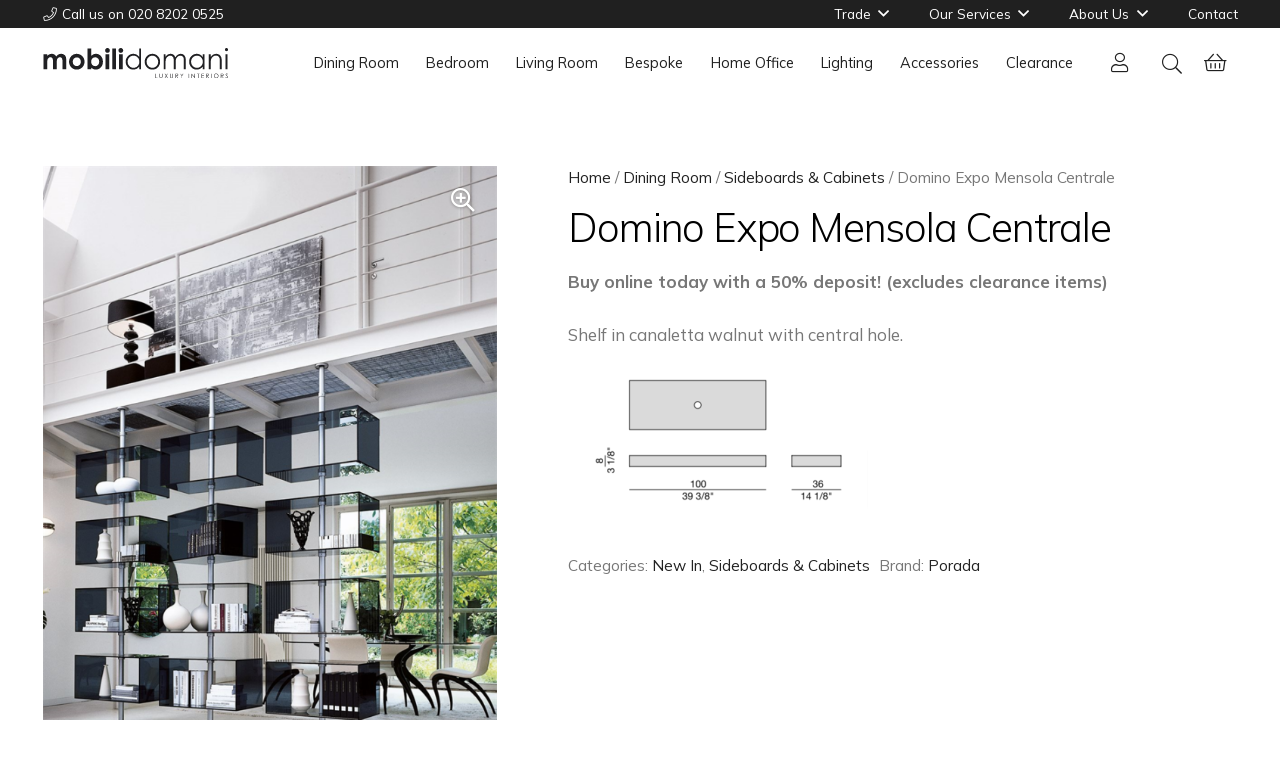

--- FILE ---
content_type: text/html; charset=UTF-8
request_url: https://furniturelondon.com/product/domino-expo-mensola-centrale/
body_size: 21454
content:
<!DOCTYPE HTML>
<html lang="en-GB">
<head>
	<meta charset="UTF-8">
	<title>Domino Expo Mensola Centrale &#8211; Mobili Domani</title>
<meta name='robots' content='max-image-preview:large' />
<link rel='dns-prefetch' href='//stats.wp.com' />
<link rel='dns-prefetch' href='//fonts.googleapis.com' />
<link rel="alternate" type="application/rss+xml" title="Mobili Domani &raquo; Feed" href="https://furniturelondon.com/feed/" />
<meta name="viewport" content="width=device-width, initial-scale=1">
<meta name="SKYPE_TOOLBAR" content="SKYPE_TOOLBAR_PARSER_COMPATIBLE">
<meta name="theme-color" content="#f5f5f5">
<meta property="og:title" content="Domino Expo Mensola Centrale &#8211; Mobili Domani">
<meta name="description" content="Shelf in canaletta walnut with central hole.">
<meta property="og:url" content="https://furniturelondon.com/product/domino-expo-mensola-centrale/">
<meta property="og:locale" content="en_GB">
<meta property="og:site_name" content="Mobili Domani">
<meta property="og:type" content="product">
<meta property="og:image" content="https://mobili.ams3.digitaloceanspaces.com/wp-content/uploads/2022/09/15092204/Domino-1-248.png" itemprop="image">
<script>
window._wpemojiSettings = {"baseUrl":"https:\/\/s.w.org\/images\/core\/emoji\/15.0.3\/72x72\/","ext":".png","svgUrl":"https:\/\/s.w.org\/images\/core\/emoji\/15.0.3\/svg\/","svgExt":".svg","source":{"concatemoji":"https:\/\/furniturelondon.com\/wp-includes\/js\/wp-emoji-release.min.js?ver=6.5.7"}};
/*! This file is auto-generated */
!function(i,n){var o,s,e;function c(e){try{var t={supportTests:e,timestamp:(new Date).valueOf()};sessionStorage.setItem(o,JSON.stringify(t))}catch(e){}}function p(e,t,n){e.clearRect(0,0,e.canvas.width,e.canvas.height),e.fillText(t,0,0);var t=new Uint32Array(e.getImageData(0,0,e.canvas.width,e.canvas.height).data),r=(e.clearRect(0,0,e.canvas.width,e.canvas.height),e.fillText(n,0,0),new Uint32Array(e.getImageData(0,0,e.canvas.width,e.canvas.height).data));return t.every(function(e,t){return e===r[t]})}function u(e,t,n){switch(t){case"flag":return n(e,"\ud83c\udff3\ufe0f\u200d\u26a7\ufe0f","\ud83c\udff3\ufe0f\u200b\u26a7\ufe0f")?!1:!n(e,"\ud83c\uddfa\ud83c\uddf3","\ud83c\uddfa\u200b\ud83c\uddf3")&&!n(e,"\ud83c\udff4\udb40\udc67\udb40\udc62\udb40\udc65\udb40\udc6e\udb40\udc67\udb40\udc7f","\ud83c\udff4\u200b\udb40\udc67\u200b\udb40\udc62\u200b\udb40\udc65\u200b\udb40\udc6e\u200b\udb40\udc67\u200b\udb40\udc7f");case"emoji":return!n(e,"\ud83d\udc26\u200d\u2b1b","\ud83d\udc26\u200b\u2b1b")}return!1}function f(e,t,n){var r="undefined"!=typeof WorkerGlobalScope&&self instanceof WorkerGlobalScope?new OffscreenCanvas(300,150):i.createElement("canvas"),a=r.getContext("2d",{willReadFrequently:!0}),o=(a.textBaseline="top",a.font="600 32px Arial",{});return e.forEach(function(e){o[e]=t(a,e,n)}),o}function t(e){var t=i.createElement("script");t.src=e,t.defer=!0,i.head.appendChild(t)}"undefined"!=typeof Promise&&(o="wpEmojiSettingsSupports",s=["flag","emoji"],n.supports={everything:!0,everythingExceptFlag:!0},e=new Promise(function(e){i.addEventListener("DOMContentLoaded",e,{once:!0})}),new Promise(function(t){var n=function(){try{var e=JSON.parse(sessionStorage.getItem(o));if("object"==typeof e&&"number"==typeof e.timestamp&&(new Date).valueOf()<e.timestamp+604800&&"object"==typeof e.supportTests)return e.supportTests}catch(e){}return null}();if(!n){if("undefined"!=typeof Worker&&"undefined"!=typeof OffscreenCanvas&&"undefined"!=typeof URL&&URL.createObjectURL&&"undefined"!=typeof Blob)try{var e="postMessage("+f.toString()+"("+[JSON.stringify(s),u.toString(),p.toString()].join(",")+"));",r=new Blob([e],{type:"text/javascript"}),a=new Worker(URL.createObjectURL(r),{name:"wpTestEmojiSupports"});return void(a.onmessage=function(e){c(n=e.data),a.terminate(),t(n)})}catch(e){}c(n=f(s,u,p))}t(n)}).then(function(e){for(var t in e)n.supports[t]=e[t],n.supports.everything=n.supports.everything&&n.supports[t],"flag"!==t&&(n.supports.everythingExceptFlag=n.supports.everythingExceptFlag&&n.supports[t]);n.supports.everythingExceptFlag=n.supports.everythingExceptFlag&&!n.supports.flag,n.DOMReady=!1,n.readyCallback=function(){n.DOMReady=!0}}).then(function(){return e}).then(function(){var e;n.supports.everything||(n.readyCallback(),(e=n.source||{}).concatemoji?t(e.concatemoji):e.wpemoji&&e.twemoji&&(t(e.twemoji),t(e.wpemoji)))}))}((window,document),window._wpemojiSettings);
</script>
<style id='wp-emoji-styles-inline-css'>

	img.wp-smiley, img.emoji {
		display: inline !important;
		border: none !important;
		box-shadow: none !important;
		height: 1em !important;
		width: 1em !important;
		margin: 0 0.07em !important;
		vertical-align: -0.1em !important;
		background: none !important;
		padding: 0 !important;
	}
</style>
<link rel='stylesheet' id='toggle-switch-css' href='https://furniturelondon.com/wp-content/plugins/woocommerce-deposits/assets/css/toggle-switch.css?ver=3.0' media='screen' />
<link rel='stylesheet' id='wc-deposits-frontend-styles-css' href='https://furniturelondon.com/wp-content/plugins/woocommerce-deposits/assets/css/style.css?ver=6.5.7' media='all' />
<link rel='stylesheet' id='photoswipe-css' href='https://furniturelondon.com/wp-content/plugins/woocommerce/assets/css/photoswipe/photoswipe.min.css?ver=8.8.2' media='all' />
<link rel='stylesheet' id='photoswipe-default-skin-css' href='https://furniturelondon.com/wp-content/plugins/woocommerce/assets/css/photoswipe/default-skin/default-skin.min.css?ver=8.8.2' media='all' />
<style id='woocommerce-inline-inline-css'>
.woocommerce form .form-row .required { visibility: visible; }
</style>
<link rel='stylesheet' id='brands-styles-css' href='https://furniturelondon.com/wp-content/plugins/woocommerce-brands/assets/css/style.css?ver=1.6.26' media='all' />
<link rel='stylesheet' id='mc4wp-form-basic-css' href='https://furniturelondon.com/wp-content/plugins/mailchimp-for-wp/assets/css/form-basic.css?ver=4.9.13' media='all' />
<link rel='stylesheet' id='us-fonts-css' href='https://fonts.googleapis.com/css?family=Mulish%3A400%2C700%2C300&#038;display=swap&#038;ver=6.5.7' media='all' />
<link rel='stylesheet' id='tawcvs-frontend-css' href='https://furniturelondon.com/wp-content/plugins/variation-swatches-for-woocommerce/assets/css/frontend.css?ver=2.2.2' media='all' />
<link rel='stylesheet' id='us-style-css' href='https://furniturelondon.com/wp-content/themes/Impreza/css/style.min.css?ver=8.20' media='all' />
<link rel='stylesheet' id='us-woocommerce-css' href='https://furniturelondon.com/wp-content/themes/Impreza/common/css/plugins/woocommerce.min.css?ver=8.20' media='all' />
<link rel='stylesheet' id='theme-style-css' href='https://furniturelondon.com/wp-content/themes/Impreza-child/style.css?ver=8.20' media='all' />
<script src="https://furniturelondon.com/wp-includes/js/dist/vendor/wp-polyfill-inert.min.js?ver=3.1.2" id="wp-polyfill-inert-js"></script>
<script src="https://furniturelondon.com/wp-includes/js/dist/vendor/regenerator-runtime.min.js?ver=0.14.0" id="regenerator-runtime-js"></script>
<script src="https://furniturelondon.com/wp-includes/js/dist/vendor/wp-polyfill.min.js?ver=3.15.0" id="wp-polyfill-js"></script>
<script src="https://furniturelondon.com/wp-includes/js/dist/hooks.min.js?ver=2810c76e705dd1a53b18" id="wp-hooks-js"></script>
<script src="https://stats.wp.com/w.js?ver=202604" id="woo-tracks-js"></script>
<script src="https://furniturelondon.com/wp-includes/js/jquery/jquery.min.js?ver=3.7.1" id="jquery-core-js"></script>
<script src="https://furniturelondon.com/wp-content/plugins/woocommerce/assets/js/jquery-blockui/jquery.blockUI.min.js?ver=2.7.0-wc.8.8.2" id="jquery-blockui-js" defer data-wp-strategy="defer"></script>
<script id="wc-add-to-cart-js-extra">
var wc_add_to_cart_params = {"ajax_url":"\/wp-admin\/admin-ajax.php","wc_ajax_url":"\/?wc-ajax=%%endpoint%%","i18n_view_cart":"View basket","cart_url":"https:\/\/furniturelondon.com\/cart\/","is_cart":"","cart_redirect_after_add":"no"};
</script>
<script src="https://furniturelondon.com/wp-content/plugins/woocommerce/assets/js/frontend/add-to-cart.min.js?ver=8.8.2" id="wc-add-to-cart-js" defer data-wp-strategy="defer"></script>
<script src="https://furniturelondon.com/wp-content/plugins/woocommerce/assets/js/zoom/jquery.zoom.min.js?ver=1.7.21-wc.8.8.2" id="zoom-js" defer data-wp-strategy="defer"></script>
<script src="https://furniturelondon.com/wp-content/plugins/woocommerce/assets/js/flexslider/jquery.flexslider.min.js?ver=2.7.2-wc.8.8.2" id="flexslider-js" defer data-wp-strategy="defer"></script>
<script src="https://furniturelondon.com/wp-content/plugins/woocommerce/assets/js/photoswipe/photoswipe.min.js?ver=4.1.1-wc.8.8.2" id="photoswipe-js" defer data-wp-strategy="defer"></script>
<script src="https://furniturelondon.com/wp-content/plugins/woocommerce/assets/js/photoswipe/photoswipe-ui-default.min.js?ver=4.1.1-wc.8.8.2" id="photoswipe-ui-default-js" defer data-wp-strategy="defer"></script>
<script id="wc-single-product-js-extra">
var wc_single_product_params = {"i18n_required_rating_text":"Please select a rating","review_rating_required":"yes","flexslider":{"rtl":false,"animation":"slide","smoothHeight":true,"directionNav":false,"controlNav":"thumbnails","slideshow":false,"animationSpeed":500,"animationLoop":false,"allowOneSlide":false},"zoom_enabled":"1","zoom_options":[],"photoswipe_enabled":"1","photoswipe_options":{"shareEl":false,"closeOnScroll":false,"history":false,"hideAnimationDuration":0,"showAnimationDuration":0},"flexslider_enabled":"1"};
</script>
<script src="https://furniturelondon.com/wp-content/plugins/woocommerce/assets/js/frontend/single-product.min.js?ver=8.8.2" id="wc-single-product-js" defer data-wp-strategy="defer"></script>
<script src="https://furniturelondon.com/wp-content/plugins/woocommerce/assets/js/js-cookie/js.cookie.min.js?ver=2.1.4-wc.8.8.2" id="js-cookie-js" defer data-wp-strategy="defer"></script>
<script id="woocommerce-js-extra">
var woocommerce_params = {"ajax_url":"\/wp-admin\/admin-ajax.php","wc_ajax_url":"\/?wc-ajax=%%endpoint%%"};
</script>
<script src="https://furniturelondon.com/wp-content/plugins/woocommerce/assets/js/frontend/woocommerce.min.js?ver=8.8.2" id="woocommerce-js" defer data-wp-strategy="defer"></script>
<link rel="https://api.w.org/" href="https://furniturelondon.com/wp-json/" /><link rel="alternate" type="application/json" href="https://furniturelondon.com/wp-json/wp/v2/product/69398" /><link rel="EditURI" type="application/rsd+xml" title="RSD" href="https://furniturelondon.com/xmlrpc.php?rsd" />
<meta name="generator" content="WordPress 6.5.7" />
<meta name="generator" content="WooCommerce 8.8.2" />
<link rel="canonical" href="https://furniturelondon.com/product/domino-expo-mensola-centrale/" />
<link rel='shortlink' href='https://furniturelondon.com/?p=69398' />
<link rel="alternate" type="application/json+oembed" href="https://furniturelondon.com/wp-json/oembed/1.0/embed?url=https%3A%2F%2Ffurniturelondon.com%2Fproduct%2Fdomino-expo-mensola-centrale%2F" />
<link rel="alternate" type="text/xml+oembed" href="https://furniturelondon.com/wp-json/oembed/1.0/embed?url=https%3A%2F%2Ffurniturelondon.com%2Fproduct%2Fdomino-expo-mensola-centrale%2F&#038;format=xml" />
		<script id="us_add_no_touch">
			if ( ! /Android|webOS|iPhone|iPad|iPod|BlackBerry|IEMobile|Opera Mini/i.test( navigator.userAgent ) ) {
				var root = document.getElementsByTagName( 'html' )[ 0 ]
				root.className += " no-touch";
			}
		</script>
			<noscript><style>.woocommerce-product-gallery{ opacity: 1 !important; }</style></noscript>
	<link rel="icon" href="https://mobili.ams3.digitaloceanspaces.com/wp-content/uploads/2017/04/01191524/cropped-favicon-01-32x32.png" sizes="32x32" />
<link rel="icon" href="https://mobili.ams3.digitaloceanspaces.com/wp-content/uploads/2017/04/01191524/cropped-favicon-01-192x192.png" sizes="192x192" />
<link rel="apple-touch-icon" href="https://mobili.ams3.digitaloceanspaces.com/wp-content/uploads/2017/04/01191524/cropped-favicon-01-180x180.png" />
<meta name="msapplication-TileImage" content="https://mobili.ams3.digitaloceanspaces.com/wp-content/uploads/2017/04/01191524/cropped-favicon-01-270x270.png" />
		<style id="us-icon-fonts">@font-face{font-display:block;font-style:normal;font-family:"fontawesome";font-weight:900;src:url("https://furniturelondon.com/wp-content/themes/Impreza/fonts/fa-solid-900.woff2?ver=8.20") format("woff2"),url("https://furniturelondon.com/wp-content/themes/Impreza/fonts/fa-solid-900.woff?ver=8.20") format("woff")}.fas{font-family:"fontawesome";font-weight:900}@font-face{font-display:block;font-style:normal;font-family:"fontawesome";font-weight:400;src:url("https://furniturelondon.com/wp-content/themes/Impreza/fonts/fa-regular-400.woff2?ver=8.20") format("woff2"),url("https://furniturelondon.com/wp-content/themes/Impreza/fonts/fa-regular-400.woff?ver=8.20") format("woff")}.far{font-family:"fontawesome";font-weight:400}@font-face{font-display:block;font-style:normal;font-family:"fontawesome";font-weight:300;src:url("https://furniturelondon.com/wp-content/themes/Impreza/fonts/fa-light-300.woff2?ver=8.20") format("woff2"),url("https://furniturelondon.com/wp-content/themes/Impreza/fonts/fa-light-300.woff?ver=8.20") format("woff")}.fal{font-family:"fontawesome";font-weight:300}@font-face{font-display:block;font-style:normal;font-family:"Font Awesome 5 Duotone";font-weight:900;src:url("https://furniturelondon.com/wp-content/themes/Impreza/fonts/fa-duotone-900.woff2?ver=8.20") format("woff2"),url("https://furniturelondon.com/wp-content/themes/Impreza/fonts/fa-duotone-900.woff?ver=8.20") format("woff")}.fad{font-family:"Font Awesome 5 Duotone";font-weight:900}.fad{position:relative}.fad:before{position:absolute}.fad:after{opacity:0.4}@font-face{font-display:block;font-style:normal;font-family:"Font Awesome 5 Brands";font-weight:400;src:url("https://furniturelondon.com/wp-content/themes/Impreza/fonts/fa-brands-400.woff2?ver=8.20") format("woff2"),url("https://furniturelondon.com/wp-content/themes/Impreza/fonts/fa-brands-400.woff?ver=8.20") format("woff")}.fab{font-family:"Font Awesome 5 Brands";font-weight:400}@font-face{font-display:block;font-style:normal;font-family:"Material Icons";font-weight:400;src:url("https://furniturelondon.com/wp-content/themes/Impreza/fonts/material-icons.woff2?ver=8.20") format("woff2"),url("https://furniturelondon.com/wp-content/themes/Impreza/fonts/material-icons.woff?ver=8.20") format("woff")}.material-icons{font-family:"Material Icons";font-weight:400}</style>
				<style id="us-theme-options-css">:root{--color-header-middle-bg:#202020;--color-header-middle-bg-grad:#202020;--color-header-middle-text:#ffffff;--color-header-middle-text-hover:#777777;--color-header-transparent-bg:transparent;--color-header-transparent-bg-grad:transparent;--color-header-transparent-text:rgba(255,255,255,0.66);--color-header-transparent-text-hover:#ffffff;--color-chrome-toolbar:#f5f5f5;--color-chrome-toolbar-grad:#f5f5f5;--color-header-top-bg:#FF0000;--color-header-top-bg-grad:#FF0000;--color-header-top-text:#ffffff;--color-header-top-text-hover:#ffffff;--color-header-top-transparent-bg:rgba(0,0,0,0.2);--color-header-top-transparent-bg-grad:rgba(0,0,0,0.2);--color-header-top-transparent-text:rgba(255,255,255,0.66);--color-header-top-transparent-text-hover:#fff;--color-content-bg:#ffffff;--color-content-bg-grad:#ffffff;--color-content-bg-alt:#f6f6f6;--color-content-bg-alt-grad:#f6f6f6;--color-content-border:#ebebeb;--color-content-heading:#000000;--color-content-heading-grad:#000000;--color-content-text:#777777;--color-content-link:#222222;--color-content-link-hover:#000000;--color-content-primary:#222222;--color-content-primary-grad:#222222;--color-content-secondary:#000000;--color-content-secondary-grad:#000000;--color-content-faded:#aaaaaa;--color-content-overlay:rgba(0,0,0,0.75);--color-content-overlay-grad:rgba(0,0,0,0.75);--color-alt-content-bg:#f6f6f6;--color-alt-content-bg-grad:#f6f6f6;--color-alt-content-bg-alt:#ffffff;--color-alt-content-bg-alt-grad:#ffffff;--color-alt-content-border:#e2e2e2;--color-alt-content-heading:#000000;--color-alt-content-heading-grad:#000000;--color-alt-content-text:#777777;--color-alt-content-link:#222222;--color-alt-content-link-hover:#000000;--color-alt-content-primary:#222222;--color-alt-content-primary-grad:#222222;--color-alt-content-secondary:#000000;--color-alt-content-secondary-grad:#000000;--color-alt-content-faded:#aaaaaa;--color-alt-content-overlay:#e95095;--color-alt-content-overlay-grad:linear-gradient(135deg,#e95095,rgba(233,80,149,0.75));--color-footer-bg:#ffffff;--color-footer-bg-grad:#ffffff;--color-footer-bg-alt:#f6f6f6;--color-footer-bg-alt-grad:#f6f6f6;--color-footer-border:#ebebeb;--color-footer-text:#f5f5f5;--color-footer-link:#999999;--color-footer-link-hover:#ffffff;--color-subfooter-bg:#f6f6f6;--color-subfooter-bg-grad:#f6f6f6;--color-subfooter-bg-alt:#ffffff;--color-subfooter-bg-alt-grad:#ffffff;--color-subfooter-border:#e2e2e2;--color-subfooter-text:#777777;--color-subfooter-link:#222222;--color-subfooter-link-hover:#000000;--color-content-primary-faded:rgba(34,34,34,0.15);--box-shadow:0 5px 15px rgba(0,0,0,.15);--box-shadow-up:0 -5px 15px rgba(0,0,0,.15);--site-canvas-width:1240px;--site-content-width:1380px;--site-sidebar-width:25%;--text-block-margin-bottom:0rem;--inputs-font-size:1rem;--inputs-height:2.8rem;--inputs-padding:0.8rem;--inputs-border-width:0px;--inputs-text-color:var(--color-content-text)}:root{--font-family:Mulish,sans-serif;--font-size:17px;--line-height:28px;--font-weight:400;--bold-font-weight:700;--text-transform:none;--font-style:normal;--letter-spacing:0em;--h1-font-family:Mulish,sans-serif;--h1-font-size:40px;--h1-line-height:1.4;--h1-font-weight:300;--h1-bold-font-weight:700;--h1-text-transform:none;--h1-font-style:normal;--h1-letter-spacing:-0.03em;--h1-margin-bottom:1.5rem;--h2-font-family:var(--h1-font-family);--h2-font-size:34px;--h2-line-height:1.4;--h2-font-weight:var(--h1-font-weight);--h2-bold-font-weight:var(--h1-bold-font-weight);--h2-text-transform:var(--h1-text-transform);--h2-font-style:var(--h1-font-style);--h2-letter-spacing:-0.03em;--h2-margin-bottom:1.5rem;--h3-font-family:var(--h1-font-family);--h3-font-size:28px;--h3-line-height:1.4;--h3-font-weight:var(--h1-font-weight);--h3-bold-font-weight:var(--h1-bold-font-weight);--h3-text-transform:var(--h1-text-transform);--h3-font-style:var(--h1-font-style);--h3-letter-spacing:-0.04em;--h3-margin-bottom:1.5rem;--h4-font-family:var(--h1-font-family);--h4-font-size:22px;--h4-line-height:1.4;--h4-font-weight:var(--h1-font-weight);--h4-bold-font-weight:var(--h1-bold-font-weight);--h4-text-transform:var(--h1-text-transform);--h4-font-style:var(--h1-font-style);--h4-letter-spacing:0;--h4-margin-bottom:1.5rem;--h5-font-family:var(--h1-font-family);--h5-font-size:18px;--h5-line-height:1.4;--h5-font-weight:var(--h1-font-weight);--h5-bold-font-weight:var(--h1-bold-font-weight);--h5-text-transform:var(--h1-text-transform);--h5-font-style:var(--h1-font-style);--h5-letter-spacing:0;--h5-margin-bottom:1.5rem;--h6-font-family:var(--h1-font-family);--h6-font-size:16px;--h6-line-height:1.4;--h6-font-weight:var(--h1-font-weight);--h6-bold-font-weight:var(--h1-bold-font-weight);--h6-text-transform:var(--h1-text-transform);--h6-font-style:var(--h1-font-style);--h6-letter-spacing:0;--h6-margin-bottom:1.5rem}@media (min-width:1025px) and (max-width:1280px){:root{--font-family:Mulish,sans-serif;--font-size:17px;--line-height:28px;--font-weight:400;--bold-font-weight:700;--text-transform:none;--font-style:normal;--letter-spacing:0em;--h1-font-family:Mulish,sans-serif;--h1-font-size:40px;--h1-line-height:1.4;--h1-font-weight:300;--h1-bold-font-weight:700;--h1-text-transform:none;--h1-font-style:normal;--h1-letter-spacing:-0.03em;--h1-margin-bottom:1.5rem;--h2-font-family:var(--h1-font-family);--h2-font-size:34px;--h2-line-height:1.4;--h2-font-weight:var(--h1-font-weight);--h2-bold-font-weight:var(--h1-bold-font-weight);--h2-text-transform:var(--h1-text-transform);--h2-font-style:var(--h1-font-style);--h2-letter-spacing:-0.03em;--h2-margin-bottom:1.5rem;--h3-font-family:var(--h1-font-family);--h3-font-size:28px;--h3-line-height:1.4;--h3-font-weight:var(--h1-font-weight);--h3-bold-font-weight:var(--h1-bold-font-weight);--h3-text-transform:var(--h1-text-transform);--h3-font-style:var(--h1-font-style);--h3-letter-spacing:-0.04em;--h3-margin-bottom:1.5rem;--h4-font-family:var(--h1-font-family);--h4-font-size:22px;--h4-line-height:1.4;--h4-font-weight:var(--h1-font-weight);--h4-bold-font-weight:var(--h1-bold-font-weight);--h4-text-transform:var(--h1-text-transform);--h4-font-style:var(--h1-font-style);--h4-letter-spacing:0;--h4-margin-bottom:1.5rem;--h5-font-family:var(--h1-font-family);--h5-font-size:18px;--h5-line-height:1.4;--h5-font-weight:var(--h1-font-weight);--h5-bold-font-weight:var(--h1-bold-font-weight);--h5-text-transform:var(--h1-text-transform);--h5-font-style:var(--h1-font-style);--h5-letter-spacing:0;--h5-margin-bottom:1.5rem;--h6-font-family:var(--h1-font-family);--h6-font-size:16px;--h6-line-height:1.4;--h6-font-weight:var(--h1-font-weight);--h6-bold-font-weight:var(--h1-bold-font-weight);--h6-text-transform:var(--h1-text-transform);--h6-font-style:var(--h1-font-style);--h6-letter-spacing:0;--h6-margin-bottom:1.5rem}}@media (min-width:601px) and (max-width:1024px){:root{--font-family:Mulish,sans-serif;--font-size:17px;--line-height:28px;--font-weight:400;--bold-font-weight:700;--text-transform:none;--font-style:normal;--letter-spacing:0em;--h1-font-family:Mulish,sans-serif;--h1-font-size:40px;--h1-line-height:1.4;--h1-font-weight:300;--h1-bold-font-weight:700;--h1-text-transform:none;--h1-font-style:normal;--h1-letter-spacing:-0.03em;--h1-margin-bottom:1.5rem;--h2-font-family:var(--h1-font-family);--h2-font-size:34px;--h2-line-height:1.4;--h2-font-weight:var(--h1-font-weight);--h2-bold-font-weight:var(--h1-bold-font-weight);--h2-text-transform:var(--h1-text-transform);--h2-font-style:var(--h1-font-style);--h2-letter-spacing:-0.03em;--h2-margin-bottom:1.5rem;--h3-font-family:var(--h1-font-family);--h3-font-size:28px;--h3-line-height:1.4;--h3-font-weight:var(--h1-font-weight);--h3-bold-font-weight:var(--h1-bold-font-weight);--h3-text-transform:var(--h1-text-transform);--h3-font-style:var(--h1-font-style);--h3-letter-spacing:-0.04em;--h3-margin-bottom:1.5rem;--h4-font-family:var(--h1-font-family);--h4-font-size:22px;--h4-line-height:1.4;--h4-font-weight:var(--h1-font-weight);--h4-bold-font-weight:var(--h1-bold-font-weight);--h4-text-transform:var(--h1-text-transform);--h4-font-style:var(--h1-font-style);--h4-letter-spacing:0;--h4-margin-bottom:1.5rem;--h5-font-family:var(--h1-font-family);--h5-font-size:18px;--h5-line-height:1.4;--h5-font-weight:var(--h1-font-weight);--h5-bold-font-weight:var(--h1-bold-font-weight);--h5-text-transform:var(--h1-text-transform);--h5-font-style:var(--h1-font-style);--h5-letter-spacing:0;--h5-margin-bottom:1.5rem;--h6-font-family:var(--h1-font-family);--h6-font-size:16px;--h6-line-height:1.4;--h6-font-weight:var(--h1-font-weight);--h6-bold-font-weight:var(--h1-bold-font-weight);--h6-text-transform:var(--h1-text-transform);--h6-font-style:var(--h1-font-style);--h6-letter-spacing:0;--h6-margin-bottom:1.5rem}}@media (max-width:600px){:root{--font-size:16px;--line-height:26px;--h1-font-size:36px;--h2-font-size:30px;--h3-font-size:24px;--h5-font-size:20px;--h6-font-size:18px}}h1{font-family:var(--h1-font-family,inherit);font-weight:var(--h1-font-weight,inherit);font-size:var(--h1-font-size,inherit);font-style:var(--h1-font-style,inherit);line-height:var(--h1-line-height,1.4);letter-spacing:var(--h1-letter-spacing,inherit);text-transform:var(--h1-text-transform,inherit);margin-bottom:var(--h1-margin-bottom,1.5rem)}h1>strong{font-weight:var(--h1-bold-font-weight,bold)}h2{font-family:var(--h2-font-family,inherit);font-weight:var(--h2-font-weight,inherit);font-size:var(--h2-font-size,inherit);font-style:var(--h2-font-style,inherit);line-height:var(--h2-line-height,1.4);letter-spacing:var(--h2-letter-spacing,inherit);text-transform:var(--h2-text-transform,inherit);margin-bottom:var(--h2-margin-bottom,1.5rem)}h2>strong{font-weight:var(--h2-bold-font-weight,bold)}h3{font-family:var(--h3-font-family,inherit);font-weight:var(--h3-font-weight,inherit);font-size:var(--h3-font-size,inherit);font-style:var(--h3-font-style,inherit);line-height:var(--h3-line-height,1.4);letter-spacing:var(--h3-letter-spacing,inherit);text-transform:var(--h3-text-transform,inherit);margin-bottom:var(--h3-margin-bottom,1.5rem)}h3>strong{font-weight:var(--h3-bold-font-weight,bold)}h4{font-family:var(--h4-font-family,inherit);font-weight:var(--h4-font-weight,inherit);font-size:var(--h4-font-size,inherit);font-style:var(--h4-font-style,inherit);line-height:var(--h4-line-height,1.4);letter-spacing:var(--h4-letter-spacing,inherit);text-transform:var(--h4-text-transform,inherit);margin-bottom:var(--h4-margin-bottom,1.5rem)}h4>strong{font-weight:var(--h4-bold-font-weight,bold)}h5{font-family:var(--h5-font-family,inherit);font-weight:var(--h5-font-weight,inherit);font-size:var(--h5-font-size,inherit);font-style:var(--h5-font-style,inherit);line-height:var(--h5-line-height,1.4);letter-spacing:var(--h5-letter-spacing,inherit);text-transform:var(--h5-text-transform,inherit);margin-bottom:var(--h5-margin-bottom,1.5rem)}h5>strong{font-weight:var(--h5-bold-font-weight,bold)}h6{font-family:var(--h6-font-family,inherit);font-weight:var(--h6-font-weight,inherit);font-size:var(--h6-font-size,inherit);font-style:var(--h6-font-style,inherit);line-height:var(--h6-line-height,1.4);letter-spacing:var(--h6-letter-spacing,inherit);text-transform:var(--h6-text-transform,inherit);margin-bottom:var(--h6-margin-bottom,1.5rem)}h6>strong{font-weight:var(--h6-bold-font-weight,bold)}body{background:#ffffff}@media (max-width:1465px){.l-main .aligncenter{max-width:calc(100vw - 5rem)}}@media (min-width:1281px){body.usb_preview .hide_on_default{opacity:0.25!important}.vc_hidden-lg,body:not(.usb_preview) .hide_on_default{display:none!important}.default_align_left{text-align:left;justify-content:flex-start}.default_align_right{text-align:right;justify-content:flex-end}.default_align_center{text-align:center;justify-content:center}.default_align_justify{justify-content:space-between}.w-hwrapper>.default_align_justify,.default_align_justify>.w-btn{width:100%}}@media (min-width:1025px) and (max-width:1280px){body.usb_preview .hide_on_laptops{opacity:0.25!important}.vc_hidden-md,body:not(.usb_preview) .hide_on_laptops{display:none!important}.laptops_align_left{text-align:left;justify-content:flex-start}.laptops_align_right{text-align:right;justify-content:flex-end}.laptops_align_center{text-align:center;justify-content:center}.laptops_align_justify{justify-content:space-between}.w-hwrapper>.laptops_align_justify,.laptops_align_justify>.w-btn{width:100%}.g-cols.via_grid[style*="--laptops-gap"]{grid-gap:var(--laptops-gap,3rem)}}@media (min-width:601px) and (max-width:1024px){body.usb_preview .hide_on_tablets{opacity:0.25!important}.vc_hidden-sm,body:not(.usb_preview) .hide_on_tablets{display:none!important}.tablets_align_left{text-align:left;justify-content:flex-start}.tablets_align_right{text-align:right;justify-content:flex-end}.tablets_align_center{text-align:center;justify-content:center}.tablets_align_justify{justify-content:space-between}.w-hwrapper>.tablets_align_justify,.tablets_align_justify>.w-btn{width:100%}.g-cols.via_grid[style*="--tablets-gap"]{grid-gap:var(--tablets-gap,3rem)}}@media (max-width:600px){body.usb_preview .hide_on_mobiles{opacity:0.25!important}.vc_hidden-xs,body:not(.usb_preview) .hide_on_mobiles{display:none!important}.mobiles_align_left{text-align:left;justify-content:flex-start}.mobiles_align_right{text-align:right;justify-content:flex-end}.mobiles_align_center{text-align:center;justify-content:center}.mobiles_align_justify{justify-content:space-between}.w-hwrapper>.mobiles_align_justify,.mobiles_align_justify>.w-btn{width:100%}.w-hwrapper.stack_on_mobiles{display:block}.w-hwrapper.stack_on_mobiles>*{display:block;margin:0 0 var(--hwrapper-gap,1.2rem)}.w-hwrapper.stack_on_mobiles>:last-child{margin-bottom:0}.g-cols.via_grid[style*="--mobiles-gap"]{grid-gap:var(--mobiles-gap,1.5rem)}}@media (max-width:600px){.g-cols.type_default>div[class*="vc_col-xs-"]{margin-top:1rem;margin-bottom:1rem}.g-cols>div:not([class*="vc_col-xs-"]){width:100%;margin:0 0 1.5rem}.g-cols.reversed>div:last-of-type{order:-1}.g-cols.type_boxes>div,.g-cols.reversed>div:first-child,.g-cols:not(.reversed)>div:last-child,.g-cols>div.has_bg_color{margin-bottom:0}.vc_col-xs-1{width:8.3333%}.vc_col-xs-2{width:16.6666%}.vc_col-xs-1\/5{width:20%}.vc_col-xs-3{width:25%}.vc_col-xs-4{width:33.3333%}.vc_col-xs-2\/5{width:40%}.vc_col-xs-5{width:41.6666%}.vc_col-xs-6{width:50%}.vc_col-xs-7{width:58.3333%}.vc_col-xs-3\/5{width:60%}.vc_col-xs-8{width:66.6666%}.vc_col-xs-9{width:75%}.vc_col-xs-4\/5{width:80%}.vc_col-xs-10{width:83.3333%}.vc_col-xs-11{width:91.6666%}.vc_col-xs-12{width:100%}.vc_col-xs-offset-0{margin-left:0}.vc_col-xs-offset-1{margin-left:8.3333%}.vc_col-xs-offset-2{margin-left:16.6666%}.vc_col-xs-offset-1\/5{margin-left:20%}.vc_col-xs-offset-3{margin-left:25%}.vc_col-xs-offset-4{margin-left:33.3333%}.vc_col-xs-offset-2\/5{margin-left:40%}.vc_col-xs-offset-5{margin-left:41.6666%}.vc_col-xs-offset-6{margin-left:50%}.vc_col-xs-offset-7{margin-left:58.3333%}.vc_col-xs-offset-3\/5{margin-left:60%}.vc_col-xs-offset-8{margin-left:66.6666%}.vc_col-xs-offset-9{margin-left:75%}.vc_col-xs-offset-4\/5{margin-left:80%}.vc_col-xs-offset-10{margin-left:83.3333%}.vc_col-xs-offset-11{margin-left:91.6666%}.vc_col-xs-offset-12{margin-left:100%}}@media (min-width:601px){.vc_col-sm-1{width:8.3333%}.vc_col-sm-2{width:16.6666%}.vc_col-sm-1\/5{width:20%}.vc_col-sm-3{width:25%}.vc_col-sm-4{width:33.3333%}.vc_col-sm-2\/5{width:40%}.vc_col-sm-5{width:41.6666%}.vc_col-sm-6{width:50%}.vc_col-sm-7{width:58.3333%}.vc_col-sm-3\/5{width:60%}.vc_col-sm-8{width:66.6666%}.vc_col-sm-9{width:75%}.vc_col-sm-4\/5{width:80%}.vc_col-sm-10{width:83.3333%}.vc_col-sm-11{width:91.6666%}.vc_col-sm-12{width:100%}.vc_col-sm-offset-0{margin-left:0}.vc_col-sm-offset-1{margin-left:8.3333%}.vc_col-sm-offset-2{margin-left:16.6666%}.vc_col-sm-offset-1\/5{margin-left:20%}.vc_col-sm-offset-3{margin-left:25%}.vc_col-sm-offset-4{margin-left:33.3333%}.vc_col-sm-offset-2\/5{margin-left:40%}.vc_col-sm-offset-5{margin-left:41.6666%}.vc_col-sm-offset-6{margin-left:50%}.vc_col-sm-offset-7{margin-left:58.3333%}.vc_col-sm-offset-3\/5{margin-left:60%}.vc_col-sm-offset-8{margin-left:66.6666%}.vc_col-sm-offset-9{margin-left:75%}.vc_col-sm-offset-4\/5{margin-left:80%}.vc_col-sm-offset-10{margin-left:83.3333%}.vc_col-sm-offset-11{margin-left:91.6666%}.vc_col-sm-offset-12{margin-left:100%}}@media (min-width:1025px){.vc_col-md-1{width:8.3333%}.vc_col-md-2{width:16.6666%}.vc_col-md-1\/5{width:20%}.vc_col-md-3{width:25%}.vc_col-md-4{width:33.3333%}.vc_col-md-2\/5{width:40%}.vc_col-md-5{width:41.6666%}.vc_col-md-6{width:50%}.vc_col-md-7{width:58.3333%}.vc_col-md-3\/5{width:60%}.vc_col-md-8{width:66.6666%}.vc_col-md-9{width:75%}.vc_col-md-4\/5{width:80%}.vc_col-md-10{width:83.3333%}.vc_col-md-11{width:91.6666%}.vc_col-md-12{width:100%}.vc_col-md-offset-0{margin-left:0}.vc_col-md-offset-1{margin-left:8.3333%}.vc_col-md-offset-2{margin-left:16.6666%}.vc_col-md-offset-1\/5{margin-left:20%}.vc_col-md-offset-3{margin-left:25%}.vc_col-md-offset-4{margin-left:33.3333%}.vc_col-md-offset-2\/5{margin-left:40%}.vc_col-md-offset-5{margin-left:41.6666%}.vc_col-md-offset-6{margin-left:50%}.vc_col-md-offset-7{margin-left:58.3333%}.vc_col-md-offset-3\/5{margin-left:60%}.vc_col-md-offset-8{margin-left:66.6666%}.vc_col-md-offset-9{margin-left:75%}.vc_col-md-offset-4\/5{margin-left:80%}.vc_col-md-offset-10{margin-left:83.3333%}.vc_col-md-offset-11{margin-left:91.6666%}.vc_col-md-offset-12{margin-left:100%}}@media (min-width:1281px){.vc_col-lg-1{width:8.3333%}.vc_col-lg-2{width:16.6666%}.vc_col-lg-1\/5{width:20%}.vc_col-lg-3{width:25%}.vc_col-lg-4{width:33.3333%}.vc_col-lg-2\/5{width:40%}.vc_col-lg-5{width:41.6666%}.vc_col-lg-6{width:50%}.vc_col-lg-7{width:58.3333%}.vc_col-lg-3\/5{width:60%}.vc_col-lg-8{width:66.6666%}.vc_col-lg-9{width:75%}.vc_col-lg-4\/5{width:80%}.vc_col-lg-10{width:83.3333%}.vc_col-lg-11{width:91.6666%}.vc_col-lg-12{width:100%}.vc_col-lg-offset-0{margin-left:0}.vc_col-lg-offset-1{margin-left:8.3333%}.vc_col-lg-offset-2{margin-left:16.6666%}.vc_col-lg-offset-1\/5{margin-left:20%}.vc_col-lg-offset-3{margin-left:25%}.vc_col-lg-offset-4{margin-left:33.3333%}.vc_col-lg-offset-2\/5{margin-left:40%}.vc_col-lg-offset-5{margin-left:41.6666%}.vc_col-lg-offset-6{margin-left:50%}.vc_col-lg-offset-7{margin-left:58.3333%}.vc_col-lg-offset-3\/5{margin-left:60%}.vc_col-lg-offset-8{margin-left:66.6666%}.vc_col-lg-offset-9{margin-left:75%}.vc_col-lg-offset-4\/5{margin-left:80%}.vc_col-lg-offset-10{margin-left:83.3333%}.vc_col-lg-offset-11{margin-left:91.6666%}.vc_col-lg-offset-12{margin-left:100%}}@media (min-width:601px) and (max-width:1024px){.g-cols.via_flex.type_default>div[class*="vc_col-md-"],.g-cols.via_flex.type_default>div[class*="vc_col-lg-"]{margin-top:1rem;margin-bottom:1rem}}@media (min-width:1025px) and (max-width:1280px){.g-cols.via_flex.type_default>div[class*="vc_col-lg-"]{margin-top:1rem;margin-bottom:1rem}}@media (max-width:899px){.l-canvas{overflow:hidden}.g-cols.stacking_default.reversed>div:last-of-type{order:-1}.g-cols.stacking_default.via_flex>div:not([class*="vc_col-xs"]){width:100%;margin:0 0 1.5rem}.g-cols.stacking_default.via_grid.mobiles-cols_1{grid-template-columns:100%}.g-cols.stacking_default.via_flex.type_boxes>div,.g-cols.stacking_default.via_flex.reversed>div:first-child,.g-cols.stacking_default.via_flex:not(.reversed)>div:last-child,.g-cols.stacking_default.via_flex>div.has_bg_color{margin-bottom:0}.g-cols.stacking_default.via_flex.type_default>.wpb_column.stretched{margin-left:-1rem;margin-right:-1rem}.g-cols.stacking_default.via_grid.mobiles-cols_1>.wpb_column.stretched,.g-cols.stacking_default.via_flex.type_boxes>.wpb_column.stretched{margin-left:-2.5rem;margin-right:-2.5rem;width:auto}.vc_column-inner.type_sticky>.wpb_wrapper,.vc_column_container.type_sticky>.vc_column-inner{top:0!important}}@media (min-width:900px){body:not(.rtl) .l-section.for_sidebar.at_left>div>.l-sidebar,.rtl .l-section.for_sidebar.at_right>div>.l-sidebar{order:-1}.vc_column_container.type_sticky>.vc_column-inner,.vc_column-inner.type_sticky>.wpb_wrapper{position:-webkit-sticky;position:sticky}.l-section.type_sticky{position:-webkit-sticky;position:sticky;top:0;z-index:11;transform:translateZ(0); transition:top 0.3s cubic-bezier(.78,.13,.15,.86) 0.1s}.header_hor .l-header.post_fixed.sticky_auto_hide{z-index:12}.admin-bar .l-section.type_sticky{top:32px}.l-section.type_sticky>.l-section-h{transition:padding-top 0.3s}.header_hor .l-header.pos_fixed:not(.down)~.l-main .l-section.type_sticky:not(:first-of-type){top:var(--header-sticky-height)}.admin-bar.header_hor .l-header.pos_fixed:not(.down)~.l-main .l-section.type_sticky:not(:first-of-type){top:calc( var(--header-sticky-height) + 32px )}.header_hor .l-header.pos_fixed.sticky:not(.down)~.l-main .l-section.type_sticky:first-of-type>.l-section-h{padding-top:var(--header-sticky-height)}.header_hor.headerinpos_bottom .l-header.pos_fixed.sticky:not(.down)~.l-main .l-section.type_sticky:first-of-type>.l-section-h{padding-bottom:var(--header-sticky-height)!important}}@media screen and (min-width:1465px){.g-cols.via_flex.type_default>.wpb_column.stretched:first-of-type{margin-left:calc( var(--site-content-width) / 2 + 0px / 2 + 1.5rem - 50vw)}.g-cols.via_flex.type_default>.wpb_column.stretched:last-of-type{margin-right:calc( var(--site-content-width) / 2 + 0px / 2 + 1.5rem - 50vw)}.l-main .alignfull, .w-separator.width_screen,.g-cols.via_grid>.wpb_column.stretched:first-of-type,.g-cols.via_flex.type_boxes>.wpb_column.stretched:first-of-type{margin-left:calc( var(--site-content-width) / 2 + 0px / 2 - 50vw )}.l-main .alignfull, .w-separator.width_screen,.g-cols.via_grid>.wpb_column.stretched:last-of-type,.g-cols.via_flex.type_boxes>.wpb_column.stretched:last-of-type{margin-right:calc( var(--site-content-width) / 2 + 0px / 2 - 50vw )}}@media (max-width:600px){.w-form-row.for_submit[style*=btn-size-mobiles] .w-btn{font-size:var(--btn-size-mobiles)!important}}a,button,input[type=submit],.ui-slider-handle{outline:none!important}.w-toplink,.w-header-show{background:rgba(0,0,0,0.3)}.no-touch .w-toplink.active:hover,.no-touch .w-header-show:hover{background:var(--color-content-primary-grad)}button[type=submit]:not(.w-btn),input[type=submit]:not(.w-btn),.woocommerce .button.alt,.woocommerce .button.checkout,.woocommerce .button.add_to_cart_button,.us-nav-style_1>*,.navstyle_1>.owl-nav button,.us-btn-style_1{font-family:var(--font-family);font-weight:700;font-style:normal;text-transform:uppercase;letter-spacing:0;padding:0.8 1.8;background:#222222;border-color:transparent;color:#ffffff!important}button[type=submit]:not(.w-btn):before,input[type=submit]:not(.w-btn),.woocommerce .button.alt:before,.woocommerce .button.checkout:before,.woocommerce .button.add_to_cart_button:before,.us-nav-style_1>*:before,.navstyle_1>.owl-nav button:before,.us-btn-style_1:before{border-width:2}.no-touch button[type=submit]:not(.w-btn):hover,.no-touch input[type=submit]:not(.w-btn):hover,.no-touch .woocommerce .button.alt:hover,.no-touch .woocommerce .button.checkout:hover,.no-touch .woocommerce .button.add_to_cart_button:hover,.us-nav-style_1>span.current,.no-touch .us-nav-style_1>a:hover,.no-touch .navstyle_1>.owl-nav button:hover,.no-touch .us-btn-style_1:hover{background:#000000;border-color:transparent;color:#ffffff!important}.us-nav-style_1>*{min-width:calc(1.2em + 2 * 0.8)}.woocommerce .button.add_to_cart_button,.us-btn-style_1{overflow:hidden;-webkit-transform:translateZ(0)}.no-touch .woocommerce .button.add_to_cart_button>*,.us-btn-style_1>*{position:relative;z-index:1}.no-touch .woocommerce .button.add_to_cart_button:hover,.no-touch .us-btn-style_1:hover{background:#222222}.no-touch .woocommerce .button.add_to_cart_button:after,.no-touch .us-btn-style_1:after{content:"";position:absolute;top:0;left:0;right:0;height:0;transition:height 0.3s;background:#000000}.no-touch .woocommerce .button.add_to_cart_button:hover:after,.no-touch .us-btn-style_1:hover:after{height:100%}.woocommerce .button,.woocommerce .actions .button,.us-nav-style_2>*,.navstyle_2>.owl-nav button,.us-btn-style_2{font-family:var(--font-family);font-weight:700;font-style:normal;text-transform:uppercase;letter-spacing:0;padding:0.8 1.8;background:#ebebeb;border-color:transparent;color:#777777!important}.woocommerce .button:before,.woocommerce .actions .button:before,.us-nav-style_2>*:before,.navstyle_2>.owl-nav button:before,.us-btn-style_2:before{border-width:2}.no-touch .woocommerce .button:hover,.no-touch .woocommerce .actions .button:hover,.us-nav-style_2>span.current,.no-touch .us-nav-style_2>a:hover,.no-touch .navstyle_2>.owl-nav button:hover,.no-touch .us-btn-style_2:hover{background:rgba(0,0,0,0.05);border-color:transparent;color:#777777!important}.us-nav-style_2>*{min-width:calc(1.2em + 2 * 0.8)}.us-btn-style_2{overflow:hidden;-webkit-transform:translateZ(0)}.us-btn-style_2>*{position:relative;z-index:1}.no-touch .us-btn-style_2:hover{background:#ebebeb}.no-touch .us-btn-style_2:after{content:"";position:absolute;top:0;left:0;right:0;height:0;transition:height 0.3s;background:rgba(0,0,0,0.05)}.no-touch .us-btn-style_2:hover:after{height:100%}.w-filter.state_desktop.style_drop_default .w-filter-item-title,.select2-selection,select,textarea,input:not([type=submit]){font-weight:400;letter-spacing:0em;border-radius:0rem;background:var(--color-content-bg-alt);border-color:var(--color-content-border);color:var(--color-content-text);box-shadow:0px 1px 0px 0px rgba(0,0,0,0.08) inset}.w-filter.state_desktop.style_drop_default .w-filter-item-title:focus,.select2-container--open .select2-selection,select:focus,textarea:focus,input:not([type=submit]):focus{box-shadow:0px 0px 0px 2px var(--color-content-primary)}.w-form-row.move_label .w-form-row-label{font-size:1rem;top:calc(2.8rem/2 + 0px - 0.7em);margin:0 0.8rem;background-color:var(--color-content-bg-alt);color:var(--color-content-text)}.w-form-row.with_icon.move_label .w-form-row-label{margin-left:calc(1.6em + 0.8rem)}.color_alternate input:not([type=submit]),.color_alternate textarea,.color_alternate select,.color_alternate .move_label .w-form-row-label{background:var(--color-alt-content-bg-alt-grad)}.color_footer-top input:not([type=submit]),.color_footer-top textarea,.color_footer-top select,.color_footer-top .w-form-row.move_label .w-form-row-label{background:var(--color-subfooter-bg-alt-grad)}.color_footer-bottom input:not([type=submit]),.color_footer-bottom textarea,.color_footer-bottom select,.color_footer-bottom .w-form-row.move_label .w-form-row-label{background:var(--color-footer-bg-alt-grad)}.color_alternate input:not([type=submit]),.color_alternate textarea,.color_alternate select{border-color:var(--color-alt-content-border)}.color_footer-top input:not([type=submit]),.color_footer-top textarea,.color_footer-top select{border-color:var(--color-subfooter-border)}.color_footer-bottom input:not([type=submit]),.color_footer-bottom textarea,.color_footer-bottom select{border-color:var(--color-footer-border)}.color_alternate input:not([type=submit]),.color_alternate textarea,.color_alternate select,.color_alternate .w-form-row-field>i,.color_alternate .w-form-row-field:after,.color_alternate .widget_search form:after,.color_footer-top input:not([type=submit]),.color_footer-top textarea,.color_footer-top select,.color_footer-top .w-form-row-field>i,.color_footer-top .w-form-row-field:after,.color_footer-top .widget_search form:after,.color_footer-bottom input:not([type=submit]),.color_footer-bottom textarea,.color_footer-bottom select,.color_footer-bottom .w-form-row-field>i,.color_footer-bottom .w-form-row-field:after,.color_footer-bottom .widget_search form:after{color:inherit}.leaflet-default-icon-path{background-image:url(https://furniturelondon.com/wp-content/themes/Impreza/common/css/vendor/images/marker-icon.png)}.woocommerce-product-gallery--columns-4 li{width:25.000%}.woocommerce-product-gallery ol{margin:2px -2px 0}.woocommerce-product-gallery ol>li{padding:2px}.header_hor .w-nav.type_desktop .menu-item-46552 .w-nav-list.level_2{left:0;right:0;transform-origin:50% 0}.header_hor .w-nav.type_desktop .menu-item-46552{position:static}.header_hor .w-nav.type_desktop .menu-item-51555 .w-nav-list.level_2{left:0;right:0;transform-origin:50% 0;--dropdown-padding:40px;margin:0 min( -2.5rem,var(--site-content-width) / 2 - 50vw );padding:var(--dropdown-padding,0px) max( 2.5rem,50vw - var(--site-content-width) / 2 )}.header_hor .w-nav.type_desktop .menu-item-51555{position:static}.header_hor .w-nav.type_desktop .menu-item-51538 .w-nav-list.level_2{left:0;right:0;transform-origin:50% 0;--dropdown-padding:40px;margin:0 min( -2.5rem,var(--site-content-width) / 2 - 50vw );padding:var(--dropdown-padding,0px) max( 2.5rem,50vw - var(--site-content-width) / 2 )}.header_hor .w-nav.type_desktop .menu-item-51538{position:static}.header_hor .w-nav.type_desktop .menu-item-51536 .w-nav-list.level_2{left:0;right:0;transform-origin:50% 0;--dropdown-padding:40px;margin:0 min( -2.5rem,var(--site-content-width) / 2 - 50vw );padding:var(--dropdown-padding,0px) max( 2.5rem,50vw - var(--site-content-width) / 2 )}.header_hor .w-nav.type_desktop .menu-item-51536{position:static}.header_hor .w-nav.type_desktop .menu-item-51567 .w-nav-list.level_2{left:0;right:0;transform-origin:50% 0;--dropdown-padding:40px;margin:0 min( -2.5rem,var(--site-content-width) / 2 - 50vw );padding:var(--dropdown-padding,0px) max( 2.5rem,50vw - var(--site-content-width) / 2 )}.header_hor .w-nav.type_desktop .menu-item-51567{position:static}.header_hor .w-nav.type_desktop .menu-item-51560 .w-nav-list.level_2{left:0;right:0;transform-origin:50% 0;--dropdown-padding:40px;margin:0 min( -2.5rem,var(--site-content-width) / 2 - 50vw );padding:var(--dropdown-padding,0px) max( 2.5rem,50vw - var(--site-content-width) / 2 )}.header_hor .w-nav.type_desktop .menu-item-51560{position:static}.header_hor .w-nav.type_desktop .menu-item-51563 .w-nav-list.level_2{left:0;right:0;transform-origin:50% 0;--dropdown-padding:40px;margin:0 min( -2.5rem,var(--site-content-width) / 2 - 50vw );padding:var(--dropdown-padding,0px) max( 2.5rem,50vw - var(--site-content-width) / 2 )}.header_hor .w-nav.type_desktop .menu-item-51563{position:static}.header_hor .w-nav.type_desktop .menu-item-70875 .w-nav-list.level_2{left:0;right:0;transform-origin:50% 0;--dropdown-padding:40px;margin:0 min( -2.5rem,var(--site-content-width) / 2 - 50vw );padding:var(--dropdown-padding,0px) max( 2.5rem,50vw - var(--site-content-width) / 2 )}.header_hor .w-nav.type_desktop .menu-item-70875{position:static}</style>
				<style id="us-current-header-css"> .l-subheader.at_middle,.l-subheader.at_middle .w-dropdown-list,.l-subheader.at_middle .type_mobile .w-nav-list.level_1{background:var(--color-header-middle-bg);color:var(--color-header-middle-text)}.no-touch .l-subheader.at_middle a:hover,.no-touch .l-header.bg_transparent .l-subheader.at_middle .w-dropdown.opened a:hover{color:var(--color-chrome-toolbar)}.l-header.bg_transparent:not(.sticky) .l-subheader.at_middle{background:#000000;color:var(--color-header-transparent-text)}.no-touch .l-header.bg_transparent:not(.sticky) .at_middle .w-cart-link:hover,.no-touch .l-header.bg_transparent:not(.sticky) .at_middle .w-text a:hover,.no-touch .l-header.bg_transparent:not(.sticky) .at_middle .w-html a:hover,.no-touch .l-header.bg_transparent:not(.sticky) .at_middle .w-nav>a:hover,.no-touch .l-header.bg_transparent:not(.sticky) .at_middle .w-menu a:hover,.no-touch .l-header.bg_transparent:not(.sticky) .at_middle .w-search>a:hover,.no-touch .l-header.bg_transparent:not(.sticky) .at_middle .w-dropdown a:hover,.no-touch .l-header.bg_transparent:not(.sticky) .at_middle .type_desktop .menu-item.level_1:hover>a{color:var(--color-header-transparent-text-hover)}.l-subheader.at_bottom,.l-subheader.at_bottom .w-dropdown-list,.l-subheader.at_bottom .type_mobile .w-nav-list.level_1{background:var(--color-header-middle-text);color:var(--color-header-middle-bg)}.no-touch .l-subheader.at_bottom a:hover,.no-touch .l-header.bg_transparent .l-subheader.at_bottom .w-dropdown.opened a:hover{color:var(--color-header-middle-text-hover)}.l-header.bg_transparent:not(.sticky) .l-subheader.at_bottom{background:var(--color-header-transparent-bg);color:var(--color-header-transparent-text)}.no-touch .l-header.bg_transparent:not(.sticky) .at_bottom .w-cart-link:hover,.no-touch .l-header.bg_transparent:not(.sticky) .at_bottom .w-text a:hover,.no-touch .l-header.bg_transparent:not(.sticky) .at_bottom .w-html a:hover,.no-touch .l-header.bg_transparent:not(.sticky) .at_bottom .w-nav>a:hover,.no-touch .l-header.bg_transparent:not(.sticky) .at_bottom .w-menu a:hover,.no-touch .l-header.bg_transparent:not(.sticky) .at_bottom .w-search>a:hover,.no-touch .l-header.bg_transparent:not(.sticky) .at_bottom .w-dropdown a:hover,.no-touch .l-header.bg_transparent:not(.sticky) .at_bottom .type_desktop .menu-item.level_1:hover>a{color:var(--color-header-transparent-text-hover)}.header_ver .l-header{background:var(--color-header-middle-bg);color:var(--color-header-middle-text)}@media (min-width:1281px){.hidden_for_default{display:none!important}.l-subheader.at_top{display:none}.l-header{position:relative;z-index:111;width:100%}.l-subheader{margin:0 auto}.l-subheader.width_full{padding-left:1.5rem;padding-right:1.5rem}.l-subheader-h{display:flex;align-items:center;position:relative;margin:0 auto;max-width:var(--site-content-width,1200px);height:inherit}.w-header-show{display:none}.l-header.pos_fixed{position:fixed;left:0}.l-header.pos_fixed:not(.notransition) .l-subheader{transition-property:transform,background,box-shadow,line-height,height;transition-duration:.3s;transition-timing-function:cubic-bezier(.78,.13,.15,.86)}.headerinpos_bottom.sticky_first_section .l-header.pos_fixed{position:fixed!important}.header_hor .l-header.sticky_auto_hide{transition:transform .3s cubic-bezier(.78,.13,.15,.86) .1s}.header_hor .l-header.sticky_auto_hide.down{transform:translateY(-110%)}.l-header.bg_transparent:not(.sticky) .l-subheader{box-shadow:none!important;background:none}.l-header.bg_transparent~.l-main .l-section.width_full.height_auto:first-of-type>.l-section-h{padding-top:0!important;padding-bottom:0!important}.l-header.pos_static.bg_transparent{position:absolute;left:0}.l-subheader.width_full .l-subheader-h{max-width:none!important}.l-header.shadow_thin .l-subheader.at_middle,.l-header.shadow_thin .l-subheader.at_bottom{box-shadow:0 1px 0 rgba(0,0,0,0.08)}.l-header.shadow_wide .l-subheader.at_middle,.l-header.shadow_wide .l-subheader.at_bottom{box-shadow:0 3px 5px -1px rgba(0,0,0,0.1),0 2px 1px -1px rgba(0,0,0,0.05)}.header_hor .l-subheader-cell>.w-cart{margin-left:0;margin-right:0}:root{--header-height:98px;--header-sticky-height:70px}.l-header:before{content:'98'}.l-header.sticky:before{content:'70'}.l-subheader.at_top{line-height:50px;height:50px}.l-header.sticky .l-subheader.at_top{line-height:0px;height:0px;overflow:hidden}.l-subheader.at_middle{line-height:28px;height:28px}.l-header.sticky .l-subheader.at_middle{line-height:0px;height:0px;overflow:hidden}.l-subheader.at_bottom{line-height:70px;height:70px}.l-header.sticky .l-subheader.at_bottom{line-height:70px;height:70px}.headerinpos_above .l-header.pos_fixed{overflow:hidden;transition:transform 0.3s;transform:translate3d(0,-100%,0)}.headerinpos_above .l-header.pos_fixed.sticky{overflow:visible;transform:none}.headerinpos_above .l-header.pos_fixed~.l-section>.l-section-h,.headerinpos_above .l-header.pos_fixed~.l-main .l-section:first-of-type>.l-section-h{padding-top:0!important}.headerinpos_below .l-header.pos_fixed:not(.sticky){position:absolute;top:100%}.headerinpos_below .l-header.pos_fixed~.l-main>.l-section:first-of-type>.l-section-h{padding-top:0!important}.headerinpos_below .l-header.pos_fixed~.l-main .l-section.full_height:nth-of-type(2){min-height:100vh}.headerinpos_below .l-header.pos_fixed~.l-main>.l-section:nth-of-type(2)>.l-section-h{padding-top:var(--header-height)}.headerinpos_bottom .l-header.pos_fixed:not(.sticky){position:absolute;top:100vh}.headerinpos_bottom .l-header.pos_fixed~.l-main>.l-section:first-of-type>.l-section-h{padding-top:0!important}.headerinpos_bottom .l-header.pos_fixed~.l-main>.l-section:first-of-type>.l-section-h{padding-bottom:var(--header-height)}.headerinpos_bottom .l-header.pos_fixed.bg_transparent~.l-main .l-section.valign_center:not(.height_auto):first-of-type>.l-section-h{top:calc( var(--header-height) / 2 )}.headerinpos_bottom .l-header.pos_fixed:not(.sticky) .w-cart-dropdown,.headerinpos_bottom .l-header.pos_fixed:not(.sticky) .w-nav.type_desktop .w-nav-list.level_2{bottom:100%;transform-origin:0 100%}.headerinpos_bottom .l-header.pos_fixed:not(.sticky) .w-nav.type_mobile.m_layout_dropdown .w-nav-list.level_1{top:auto;bottom:100%;box-shadow:var(--box-shadow-up)}.headerinpos_bottom .l-header.pos_fixed:not(.sticky) .w-nav.type_desktop .w-nav-list.level_3,.headerinpos_bottom .l-header.pos_fixed:not(.sticky) .w-nav.type_desktop .w-nav-list.level_4{top:auto;bottom:0;transform-origin:0 100%}.headerinpos_bottom .l-header.pos_fixed:not(.sticky) .w-dropdown-list{top:auto;bottom:-0.4em;padding-top:0.4em;padding-bottom:2.4em}.admin-bar .l-header.pos_static.bg_solid~.l-main .l-section.full_height:first-of-type{min-height:calc( 100vh - var(--header-height) - 32px )}.admin-bar .l-header.pos_fixed:not(.sticky_auto_hide)~.l-main .l-section.full_height:not(:first-of-type){min-height:calc( 100vh - var(--header-sticky-height) - 32px )}.admin-bar.headerinpos_below .l-header.pos_fixed~.l-main .l-section.full_height:nth-of-type(2){min-height:calc(100vh - 32px)}}@media (min-width:1141px) and (max-width:1280px){.hidden_for_laptops{display:none!important}.l-subheader.at_top{display:none}.l-header{position:relative;z-index:111;width:100%}.l-subheader{margin:0 auto}.l-subheader.width_full{padding-left:1.5rem;padding-right:1.5rem}.l-subheader-h{display:flex;align-items:center;position:relative;margin:0 auto;max-width:var(--site-content-width,1200px);height:inherit}.w-header-show{display:none}.l-header.pos_fixed{position:fixed;left:0}.l-header.pos_fixed:not(.notransition) .l-subheader{transition-property:transform,background,box-shadow,line-height,height;transition-duration:.3s;transition-timing-function:cubic-bezier(.78,.13,.15,.86)}.headerinpos_bottom.sticky_first_section .l-header.pos_fixed{position:fixed!important}.header_hor .l-header.sticky_auto_hide{transition:transform .3s cubic-bezier(.78,.13,.15,.86) .1s}.header_hor .l-header.sticky_auto_hide.down{transform:translateY(-110%)}.l-header.bg_transparent:not(.sticky) .l-subheader{box-shadow:none!important;background:none}.l-header.bg_transparent~.l-main .l-section.width_full.height_auto:first-of-type>.l-section-h{padding-top:0!important;padding-bottom:0!important}.l-header.pos_static.bg_transparent{position:absolute;left:0}.l-subheader.width_full .l-subheader-h{max-width:none!important}.l-header.shadow_thin .l-subheader.at_middle,.l-header.shadow_thin .l-subheader.at_bottom{box-shadow:0 1px 0 rgba(0,0,0,0.08)}.l-header.shadow_wide .l-subheader.at_middle,.l-header.shadow_wide .l-subheader.at_bottom{box-shadow:0 3px 5px -1px rgba(0,0,0,0.1),0 2px 1px -1px rgba(0,0,0,0.05)}.header_hor .l-subheader-cell>.w-cart{margin-left:0;margin-right:0}:root{--header-height:98px;--header-sticky-height:70px}.l-header:before{content:'98'}.l-header.sticky:before{content:'70'}.l-subheader.at_top{line-height:50px;height:50px}.l-header.sticky .l-subheader.at_top{line-height:0px;height:0px;overflow:hidden}.l-subheader.at_middle{line-height:28px;height:28px}.l-header.sticky .l-subheader.at_middle{line-height:0px;height:0px;overflow:hidden}.l-subheader.at_bottom{line-height:70px;height:70px}.l-header.sticky .l-subheader.at_bottom{line-height:70px;height:70px}.headerinpos_above .l-header.pos_fixed{overflow:hidden;transition:transform 0.3s;transform:translate3d(0,-100%,0)}.headerinpos_above .l-header.pos_fixed.sticky{overflow:visible;transform:none}.headerinpos_above .l-header.pos_fixed~.l-section>.l-section-h,.headerinpos_above .l-header.pos_fixed~.l-main .l-section:first-of-type>.l-section-h{padding-top:0!important}.headerinpos_below .l-header.pos_fixed:not(.sticky){position:absolute;top:100%}.headerinpos_below .l-header.pos_fixed~.l-main>.l-section:first-of-type>.l-section-h{padding-top:0!important}.headerinpos_below .l-header.pos_fixed~.l-main .l-section.full_height:nth-of-type(2){min-height:100vh}.headerinpos_below .l-header.pos_fixed~.l-main>.l-section:nth-of-type(2)>.l-section-h{padding-top:var(--header-height)}.headerinpos_bottom .l-header.pos_fixed:not(.sticky){position:absolute;top:100vh}.headerinpos_bottom .l-header.pos_fixed~.l-main>.l-section:first-of-type>.l-section-h{padding-top:0!important}.headerinpos_bottom .l-header.pos_fixed~.l-main>.l-section:first-of-type>.l-section-h{padding-bottom:var(--header-height)}.headerinpos_bottom .l-header.pos_fixed.bg_transparent~.l-main .l-section.valign_center:not(.height_auto):first-of-type>.l-section-h{top:calc( var(--header-height) / 2 )}.headerinpos_bottom .l-header.pos_fixed:not(.sticky) .w-cart-dropdown,.headerinpos_bottom .l-header.pos_fixed:not(.sticky) .w-nav.type_desktop .w-nav-list.level_2{bottom:100%;transform-origin:0 100%}.headerinpos_bottom .l-header.pos_fixed:not(.sticky) .w-nav.type_mobile.m_layout_dropdown .w-nav-list.level_1{top:auto;bottom:100%;box-shadow:var(--box-shadow-up)}.headerinpos_bottom .l-header.pos_fixed:not(.sticky) .w-nav.type_desktop .w-nav-list.level_3,.headerinpos_bottom .l-header.pos_fixed:not(.sticky) .w-nav.type_desktop .w-nav-list.level_4{top:auto;bottom:0;transform-origin:0 100%}.headerinpos_bottom .l-header.pos_fixed:not(.sticky) .w-dropdown-list{top:auto;bottom:-0.4em;padding-top:0.4em;padding-bottom:2.4em}.admin-bar .l-header.pos_static.bg_solid~.l-main .l-section.full_height:first-of-type{min-height:calc( 100vh - var(--header-height) - 32px )}.admin-bar .l-header.pos_fixed:not(.sticky_auto_hide)~.l-main .l-section.full_height:not(:first-of-type){min-height:calc( 100vh - var(--header-sticky-height) - 32px )}.admin-bar.headerinpos_below .l-header.pos_fixed~.l-main .l-section.full_height:nth-of-type(2){min-height:calc(100vh - 32px)}}@media (min-width:601px) and (max-width:1140px){.hidden_for_tablets{display:none!important}.l-subheader.at_top{display:none}.l-header{position:relative;z-index:111;width:100%}.l-subheader{margin:0 auto}.l-subheader.width_full{padding-left:1.5rem;padding-right:1.5rem}.l-subheader-h{display:flex;align-items:center;position:relative;margin:0 auto;max-width:var(--site-content-width,1200px);height:inherit}.w-header-show{display:none}.l-header.pos_fixed{position:fixed;left:0}.l-header.pos_fixed:not(.notransition) .l-subheader{transition-property:transform,background,box-shadow,line-height,height;transition-duration:.3s;transition-timing-function:cubic-bezier(.78,.13,.15,.86)}.headerinpos_bottom.sticky_first_section .l-header.pos_fixed{position:fixed!important}.header_hor .l-header.sticky_auto_hide{transition:transform .3s cubic-bezier(.78,.13,.15,.86) .1s}.header_hor .l-header.sticky_auto_hide.down{transform:translateY(-110%)}.l-header.bg_transparent:not(.sticky) .l-subheader{box-shadow:none!important;background:none}.l-header.bg_transparent~.l-main .l-section.width_full.height_auto:first-of-type>.l-section-h{padding-top:0!important;padding-bottom:0!important}.l-header.pos_static.bg_transparent{position:absolute;left:0}.l-subheader.width_full .l-subheader-h{max-width:none!important}.l-header.shadow_thin .l-subheader.at_middle,.l-header.shadow_thin .l-subheader.at_bottom{box-shadow:0 1px 0 rgba(0,0,0,0.08)}.l-header.shadow_wide .l-subheader.at_middle,.l-header.shadow_wide .l-subheader.at_bottom{box-shadow:0 3px 5px -1px rgba(0,0,0,0.1),0 2px 1px -1px rgba(0,0,0,0.05)}.header_hor .l-subheader-cell>.w-cart{margin-left:0;margin-right:0}:root{--header-height:86px;--header-sticky-height:50px}.l-header:before{content:'86'}.l-header.sticky:before{content:'50'}.l-subheader.at_top{line-height:30px;height:30px}.l-header.sticky .l-subheader.at_top{line-height:0px;height:0px;overflow:hidden}.l-subheader.at_middle{line-height:36px;height:36px}.l-header.sticky .l-subheader.at_middle{line-height:0px;height:0px;overflow:hidden}.l-subheader.at_bottom{line-height:50px;height:50px}.l-header.sticky .l-subheader.at_bottom{line-height:50px;height:50px}.l-subheader.at_middle .l-subheader-cell.at_left,.l-subheader.at_middle .l-subheader-cell.at_right{display:flex;flex-basis:100px}}@media (max-width:600px){.hidden_for_mobiles{display:none!important}.l-subheader.at_top{display:none}.l-header{position:relative;z-index:111;width:100%}.l-subheader{margin:0 auto}.l-subheader.width_full{padding-left:1.5rem;padding-right:1.5rem}.l-subheader-h{display:flex;align-items:center;position:relative;margin:0 auto;max-width:var(--site-content-width,1200px);height:inherit}.w-header-show{display:none}.l-header.pos_fixed{position:fixed;left:0}.l-header.pos_fixed:not(.notransition) .l-subheader{transition-property:transform,background,box-shadow,line-height,height;transition-duration:.3s;transition-timing-function:cubic-bezier(.78,.13,.15,.86)}.headerinpos_bottom.sticky_first_section .l-header.pos_fixed{position:fixed!important}.header_hor .l-header.sticky_auto_hide{transition:transform .3s cubic-bezier(.78,.13,.15,.86) .1s}.header_hor .l-header.sticky_auto_hide.down{transform:translateY(-110%)}.l-header.bg_transparent:not(.sticky) .l-subheader{box-shadow:none!important;background:none}.l-header.bg_transparent~.l-main .l-section.width_full.height_auto:first-of-type>.l-section-h{padding-top:0!important;padding-bottom:0!important}.l-header.pos_static.bg_transparent{position:absolute;left:0}.l-subheader.width_full .l-subheader-h{max-width:none!important}.l-header.shadow_thin .l-subheader.at_middle,.l-header.shadow_thin .l-subheader.at_bottom{box-shadow:0 1px 0 rgba(0,0,0,0.08)}.l-header.shadow_wide .l-subheader.at_middle,.l-header.shadow_wide .l-subheader.at_bottom{box-shadow:0 3px 5px -1px rgba(0,0,0,0.1),0 2px 1px -1px rgba(0,0,0,0.05)}.header_hor .l-subheader-cell>.w-cart{margin-left:0;margin-right:0}:root{--header-height:86px;--header-sticky-height:50px}.l-header:before{content:'86'}.l-header.sticky:before{content:'50'}.l-subheader.at_top{line-height:22px;height:22px}.l-header.sticky .l-subheader.at_top{line-height:0px;height:0px;overflow:hidden}.l-subheader.at_middle{line-height:36px;height:36px}.l-header.sticky .l-subheader.at_middle{line-height:0px;height:0px;overflow:hidden}.l-subheader.at_bottom{line-height:50px;height:50px}.l-header.sticky .l-subheader.at_bottom{line-height:50px;height:50px}}@media (min-width:1281px){.ush_image_2{height:40px!important}.l-header.sticky .ush_image_2{height:40px!important}}@media (min-width:1141px) and (max-width:1280px){.ush_image_2{height:30px!important}.l-header.sticky .ush_image_2{height:30px!important}}@media (min-width:601px) and (max-width:1140px){.ush_image_2{height:30px!important}.l-header.sticky .ush_image_2{height:30px!important}}@media (max-width:600px){.ush_image_2{height:22px!important}.l-header.sticky .ush_image_2{height:22px!important}}.header_hor .ush_menu_1.type_desktop .menu-item.level_1>a:not(.w-btn){padding-left:0.8rem;padding-right:0.8rem}.header_hor .ush_menu_1.type_desktop .menu-item.level_1>a.w-btn{margin-left:0.8rem;margin-right:0.8rem}.header_hor .ush_menu_1.type_desktop.align-edges>.w-nav-list.level_1{margin-left:-0.8rem;margin-right:-0.8rem}.header_ver .ush_menu_1.type_desktop .menu-item.level_1>a:not(.w-btn){padding-top:0.8rem;padding-bottom:0.8rem}.header_ver .ush_menu_1.type_desktop .menu-item.level_1>a.w-btn{margin-top:0.8rem;margin-bottom:0.8rem}.ush_menu_1.type_desktop .menu-item:not(.level_1){font-size:1rem}.ush_menu_1.type_mobile .w-nav-anchor.level_1,.ush_menu_1.type_mobile .w-nav-anchor.level_1 + .w-nav-arrow{font-size:18px}.ush_menu_1.type_mobile .w-nav-anchor:not(.level_1),.ush_menu_1.type_mobile .w-nav-anchor:not(.level_1) + .w-nav-arrow{font-size:16px}@media (min-width:1281px){.ush_menu_1 .w-nav-icon{font-size:30px}}@media (min-width:1141px) and (max-width:1280px){.ush_menu_1 .w-nav-icon{font-size:32px}}@media (min-width:601px) and (max-width:1140px){.ush_menu_1 .w-nav-icon{font-size:30px}}@media (max-width:600px){.ush_menu_1 .w-nav-icon{font-size:20px}}.ush_menu_1 .w-nav-icon>div{border-width:2px}@media screen and (max-width:1119px){.w-nav.ush_menu_1>.w-nav-list.level_1{display:none}.ush_menu_1 .w-nav-control{display:block}}.ush_menu_1 .w-nav-item.level_1>a:not(.w-btn):focus,.no-touch .ush_menu_1 .w-nav-item.level_1.opened>a:not(.w-btn),.no-touch .ush_menu_1 .w-nav-item.level_1:hover>a:not(.w-btn){background:transparent;color:var(--color-header-middle-text-hover)}.ush_menu_1 .w-nav-item.level_1.current-menu-item>a:not(.w-btn),.ush_menu_1 .w-nav-item.level_1.current-menu-ancestor>a:not(.w-btn),.ush_menu_1 .w-nav-item.level_1.current-page-ancestor>a:not(.w-btn){background:transparent;color:var(--color-header-middle-text-hover)}.l-header.bg_transparent:not(.sticky) .ush_menu_1.type_desktop .w-nav-item.level_1.current-menu-item>a:not(.w-btn),.l-header.bg_transparent:not(.sticky) .ush_menu_1.type_desktop .w-nav-item.level_1.current-menu-ancestor>a:not(.w-btn),.l-header.bg_transparent:not(.sticky) .ush_menu_1.type_desktop .w-nav-item.level_1.current-page-ancestor>a:not(.w-btn){background:transparent;color:var(--color-header-middle-text-hover)}.ush_menu_1 .w-nav-list:not(.level_1){background:var(--color-header-middle-text);color:var(--color-header-middle-bg)}.no-touch .ush_menu_1 .w-nav-item:not(.level_1)>a:focus,.no-touch .ush_menu_1 .w-nav-item:not(.level_1):hover>a{background:;color:rgba(51,51,51,0.70)}.ush_menu_1 .w-nav-item:not(.level_1).current-menu-item>a,.ush_menu_1 .w-nav-item:not(.level_1).current-menu-ancestor>a,.ush_menu_1 .w-nav-item:not(.level_1).current-page-ancestor>a{background:transparent;color:var(--color-header-middle-text-hover)}.header_hor .ush_menu_3.type_desktop .menu-item.level_1>a:not(.w-btn){padding-left:20px;padding-right:20px}.header_hor .ush_menu_3.type_desktop .menu-item.level_1>a.w-btn{margin-left:20px;margin-right:20px}.header_hor .ush_menu_3.type_desktop.align-edges>.w-nav-list.level_1{margin-left:-20px;margin-right:-20px}.header_ver .ush_menu_3.type_desktop .menu-item.level_1>a:not(.w-btn){padding-top:20px;padding-bottom:20px}.header_ver .ush_menu_3.type_desktop .menu-item.level_1>a.w-btn{margin-top:20px;margin-bottom:20px}.ush_menu_3.type_desktop .menu-item:not(.level_1){font-size:1rem}.ush_menu_3.type_mobile .w-nav-anchor.level_1,.ush_menu_3.type_mobile .w-nav-anchor.level_1 + .w-nav-arrow{font-size:1.1rem}.ush_menu_3.type_mobile .w-nav-anchor:not(.level_1),.ush_menu_3.type_mobile .w-nav-anchor:not(.level_1) + .w-nav-arrow{font-size:0.9rem}@media (min-width:1281px){.ush_menu_3 .w-nav-icon{font-size:36px}}@media (min-width:1141px) and (max-width:1280px){.ush_menu_3 .w-nav-icon{font-size:32px}}@media (min-width:601px) and (max-width:1140px){.ush_menu_3 .w-nav-icon{font-size:28px}}@media (max-width:600px){.ush_menu_3 .w-nav-icon{font-size:24px}}.ush_menu_3 .w-nav-icon>div{border-width:3px}@media screen and (max-width:899px){.w-nav.ush_menu_3>.w-nav-list.level_1{display:none}.ush_menu_3 .w-nav-control{display:block}}.ush_menu_3 .w-nav-item.level_1>a:not(.w-btn):focus,.no-touch .ush_menu_3 .w-nav-item.level_1.opened>a:not(.w-btn),.no-touch .ush_menu_3 .w-nav-item.level_1:hover>a:not(.w-btn){background:transparent;color:var(--color-header-middle-text-hover)}.ush_menu_3 .w-nav-item.level_1.current-menu-item>a:not(.w-btn),.ush_menu_3 .w-nav-item.level_1.current-menu-ancestor>a:not(.w-btn),.ush_menu_3 .w-nav-item.level_1.current-page-ancestor>a:not(.w-btn){background:transparent;color:var(--color-header-middle-text-hover)}.l-header.bg_transparent:not(.sticky) .ush_menu_3.type_desktop .w-nav-item.level_1.current-menu-item>a:not(.w-btn),.l-header.bg_transparent:not(.sticky) .ush_menu_3.type_desktop .w-nav-item.level_1.current-menu-ancestor>a:not(.w-btn),.l-header.bg_transparent:not(.sticky) .ush_menu_3.type_desktop .w-nav-item.level_1.current-page-ancestor>a:not(.w-btn){background:transparent;color:var(--color-header-transparent-text-hover)}.ush_menu_3 .w-nav-list:not(.level_1){background:var(--color-header-middle-bg);color:var(--color-header-middle-text)}.no-touch .ush_menu_3 .w-nav-item:not(.level_1)>a:focus,.no-touch .ush_menu_3 .w-nav-item:not(.level_1):hover>a{background:transparent;color:var(--color-header-middle-text-hover)}.ush_menu_3 .w-nav-item:not(.level_1).current-menu-item>a,.ush_menu_3 .w-nav-item:not(.level_1).current-menu-ancestor>a,.ush_menu_3 .w-nav-item:not(.level_1).current-page-ancestor>a{background:transparent;color:var(--color-header-middle-text-hover)}.header_hor .ush_menu_2.type_desktop .menu-item.level_1>a:not(.w-btn){padding-left:20px;padding-right:20px}.header_hor .ush_menu_2.type_desktop .menu-item.level_1>a.w-btn{margin-left:20px;margin-right:20px}.header_hor .ush_menu_2.type_desktop.align-edges>.w-nav-list.level_1{margin-left:-20px;margin-right:-20px}.header_ver .ush_menu_2.type_desktop .menu-item.level_1>a:not(.w-btn){padding-top:20px;padding-bottom:20px}.header_ver .ush_menu_2.type_desktop .menu-item.level_1>a.w-btn{margin-top:20px;margin-bottom:20px}.ush_menu_2.type_desktop .menu-item-has-children.level_1>a>.w-nav-arrow{display:inline-block}.ush_menu_2.type_desktop .menu-item:not(.level_1){font-size:0.8rem}.ush_menu_2.type_mobile .w-nav-anchor.level_1,.ush_menu_2.type_mobile .w-nav-anchor.level_1 + .w-nav-arrow{font-size:1.1rem}.ush_menu_2.type_mobile .w-nav-anchor:not(.level_1),.ush_menu_2.type_mobile .w-nav-anchor:not(.level_1) + .w-nav-arrow{font-size:0.9rem}@media (min-width:1281px){.ush_menu_2 .w-nav-icon{font-size:36px}}@media (min-width:1141px) and (max-width:1280px){.ush_menu_2 .w-nav-icon{font-size:32px}}@media (min-width:601px) and (max-width:1140px){.ush_menu_2 .w-nav-icon{font-size:28px}}@media (max-width:600px){.ush_menu_2 .w-nav-icon{font-size:24px}}.ush_menu_2 .w-nav-icon>div{border-width:3px}@media screen and (max-width:0px){.w-nav.ush_menu_2>.w-nav-list.level_1{display:none}.ush_menu_2 .w-nav-control{display:block}}.ush_menu_2 .w-nav-item.level_1>a:not(.w-btn):focus,.no-touch .ush_menu_2 .w-nav-item.level_1.opened>a:not(.w-btn),.no-touch .ush_menu_2 .w-nav-item.level_1:hover>a:not(.w-btn){background:transparent;color:var(--color-header-middle-text-hover)}.ush_menu_2 .w-nav-item.level_1.current-menu-item>a:not(.w-btn),.ush_menu_2 .w-nav-item.level_1.current-menu-ancestor>a:not(.w-btn),.ush_menu_2 .w-nav-item.level_1.current-page-ancestor>a:not(.w-btn){background:transparent;color:var(--color-header-middle-text-hover)}.l-header.bg_transparent:not(.sticky) .ush_menu_2.type_desktop .w-nav-item.level_1.current-menu-item>a:not(.w-btn),.l-header.bg_transparent:not(.sticky) .ush_menu_2.type_desktop .w-nav-item.level_1.current-menu-ancestor>a:not(.w-btn),.l-header.bg_transparent:not(.sticky) .ush_menu_2.type_desktop .w-nav-item.level_1.current-page-ancestor>a:not(.w-btn){background:transparent;color:var(--color-header-transparent-text-hover)}.ush_menu_2 .w-nav-list:not(.level_1){background:var(--color-header-middle-bg);color:var(--color-header-middle-text)}.no-touch .ush_menu_2 .w-nav-item:not(.level_1)>a:focus,.no-touch .ush_menu_2 .w-nav-item:not(.level_1):hover>a{background:transparent;color:var(--color-header-middle-text-hover)}.ush_menu_2 .w-nav-item:not(.level_1).current-menu-item>a,.ush_menu_2 .w-nav-item:not(.level_1).current-menu-ancestor>a,.ush_menu_2 .w-nav-item:not(.level_1).current-page-ancestor>a{background:transparent;color:var(--color-header-middle-text-hover)}.ush_search_1 .w-search-form{background:var(--color-chrome-toolbar);color:var(--color-header-middle-bg)}@media (min-width:1281px){.ush_search_1.layout_simple{max-width:300px}.ush_search_1.layout_modern.active{width:300px}.ush_search_1{font-size:20px}}@media (min-width:1141px) and (max-width:1280px){.ush_search_1.layout_simple{max-width:250px}.ush_search_1.layout_modern.active{width:250px}.ush_search_1{font-size:20px}}@media (min-width:601px) and (max-width:1140px){.ush_search_1.layout_simple{max-width:200px}.ush_search_1.layout_modern.active{width:200px}.ush_search_1{font-size:20px}}@media (max-width:600px){.ush_search_1{font-size:20px}}.ush_socials_1 .w-socials-list{margin:-0px}.ush_socials_1 .w-socials-item{padding:0px}@media (min-width:1281px){.ush_cart_1 .w-cart-link{font-size:20px}}@media (min-width:1141px) and (max-width:1280px){.ush_cart_1 .w-cart-link{font-size:20px}}@media (min-width:601px) and (max-width:1140px){.ush_cart_1 .w-cart-link{font-size:20px}}@media (max-width:600px){.ush_cart_1 .w-cart-link{font-size:20px}}.ush_menu_1{font-weight:400!important;font-size:0.85rem!important}.ush_socials_1{font-size:1.3rem!important;margin-right:1rem!important}.ush_text_1{text-align:center!important;font-size:1.2rem!important;font-weight:700!important}.ush_text_2{font-size:20px!important;margin-right:13px!important}.ush_menu_2{text-align:right!important;font-weight:400!important;font-size:0.8rem!important}.ush_text_3{text-align:center!important;font-weight:300!important;font-size:0.8rem!important}.ush_text_4{color:#ffffff!important;text-align:center!important;font-size:1.2rem!important;font-weight:700!important}@media (min-width:1025px) and (max-width:1280px){.ush_text_1{text-align:center!important;font-size:1.2rem!important;font-weight:700!important}.ush_text_3{text-align:center!important;font-weight:400!important;font-size:0.8rem!important}.ush_text_4{text-align:center!important;font-size:1.2rem!important;font-weight:700!important}}@media (min-width:601px) and (max-width:1024px){.ush_socials_1{font-size:20px!important}.ush_text_1{text-align:center!important;font-size:0.9rem!important}.ush_text_3{text-align:center!important;font-weight:400!important;font-size:0.8rem!important}.ush_text_4{text-align:center!important;font-size:0.9rem!important}}@media (max-width:600px){.ush_socials_1{font-size:20px!important}.ush_text_1{text-align:center!important;font-size:0.5rem!important}.ush_text_3{text-align:center!important;font-weight:400!important;font-size:0.9rem!important}.ush_text_4{text-align:center!important;font-size:0.5rem!important}}</style>
				<style id="us-custom-css"> .woocommerce .stock{font-weight:700;color:#5fcc29;line-height:24px;display:none}.w-nav.type_desktop .w-nav-anchor:not(.level_1){line-height:1.5em;padding-top:0.2rem;padding-right:20px;padding-bottom:0.2rem;padding-left:20px;white-space:nowrap;transition:color 0.1s,background-color 0.1s;font-size:14px;font-weight:400}.woocommerce-products-header{margin-right:0;margin-bottom:1rem}.woocommerce-product-gallery img{width:650px}.g-cols.type_default{margin:0}.g-cols.type_default>div>.vc_column-inner{padding-left:0rem;padding-right:0rem}.ult-carousel-wrapper{margin-bottom:0px;padding-bottom:0px}.woocommerce .cart.variations_form{padding:0;border:0}.woocommerce .product .summary .price{font-size:1.2rem;font-weight:600}.l-titlebar.color_default .l-titlebar-h{padding-bottom:6rem!important}.l-titlebar.size_huge h1,.l-titlebar.size_huge p{text-transform:uppercase;color:#fff}@media screen and (min-width:1112px){.grand-designs a{border:3px;padding-left:20px!important;padding-right:20px!important;background-color:#E5005B; -ms-transform:rotate(357deg); -webkit-transform:rotate(357deg); transform:rotate(357deg)}.grand-designs a:hover{background-color:#E5005B!important}}.w-text-value{text-align:center}.g-cols.type_boxes>div>.vc_column-inner{padding:2rem}@media (min-width:1601px){.l-section.width_full>.l-section-h>.g-cols.type_boxes>div>.vc_column-inner{padding:1.5rem}}.mc4wp-form-basic input[type=email]{max-width:360px;margin:auto}.mc4wp-form-basic,.mc4wp-form-theme{margin:0em 0}.count{display:none}.l-footer{font-size:0.9rem;line-height:1.5rem}.sidebar_none .woocommerce-tabs{float:left;clear:left;width:100%}.cl-popup.align_left{font-weight:bold}.no-touch .woocommerce-product-gallery__trigger{opacity:1}.woocommerce .stock{font-weight:700;color:#5fcc29;line-height:24px}.logos{height:200px;width:200px;display:block;margin-left:auto;margin-right:auto}.showrooms{display:block;margin-left:auto;margin-right:auto}.width{width:100%;height:100%}.logos2:hover{opacity:0.5}.arrow-down{text-align:center}.view-projects:hover{opacity:0.7}.book_product{padding-top:0px}@media (max-width:500px){.button-overlap{white-space:normal}}@media (max-width:500px){.wardrobe-mobile{padding-right:15px;Padding-left:15px}}.vc_custom_1566300106489:hover{background-color:#999999;color:white;border-radius:5px}.vc_custom_1566300127080:hover{background-color:#999999;color:white;border-radius:5px}.vc_custom_1566300145896:hover{background-color:#999999;color:white;border-radius:5px}.vc_custom_1566300345926:hover{background-color:#999999;color:white;border-radius:5px}.vc_custom_1566299714568:hover{background-color:#999999;color:white;border-radius:5px}.vc_custom_1566300373068:hover{background-color:#999999;color:white;border-radius:5px}.vc_custom_1566300400827:hover{background-color:#999999;color:white;border-radius:5px}.vc_custom_1566300418418:hover{background-color:#999999;color:white;border-radius:5px}.tawcvs-swatches .swatch{width:50px!important;height:50px!important; border:1px solid #000}.tawcvs-swatches .swatch img{max-width:none}.tawcvs-swatches .swatch img #text{font-size:24px;display:inline}span.onsale{display:none}@media screen and (min-width:1112px){.ideal-home a{border:3px;padding-left:20px!important;padding-right:20px!important; background-color:#009b97; -ms-transform:rotate(357deg); -webkit-transform:rotate(357deg); transform:rotate(357deg)}}@media screen and (mmax-width:1112px){.ideal-home a{ background-color:#95c121; -ms-transform:rotate(357deg); -webkit-transform:rotate(357deg)}}.w-form-row.for_agreement.required span{font-size:8pt}div.w-iconbox-text p.p1{margin-top:10%}.w-actionbox{padding:0}</style>
		<style id="us-design-options-css">.us_custom_9de87d4e{font-weight:700!important}@media (min-width:1025px) and (max-width:1280px){.us_custom_9de87d4e{font-weight:700!important}}@media (min-width:601px) and (max-width:1024px){.us_custom_9de87d4e{font-weight:700!important}}@media (max-width:600px){.us_custom_9de87d4e{font-weight:700!important}}</style></head>
<body class="product-template-default single single-product postid-69398 l-body Impreza_8.20 us-core_8.20.4 header_hor rounded_none headerinpos_top state_default theme-Impreza woocommerce woocommerce-page woocommerce-no-js us-woo-cart_compact" itemscope itemtype="https://schema.org/WebPage">

<div class="l-canvas type_wide">
	<header id="page-header" class="l-header pos_fixed shadow_none bg_solid id_51148" itemscope itemtype="https://schema.org/WPHeader"><div class="l-subheader at_top"><div class="l-subheader-h"><div class="l-subheader-cell at_left"></div><div class="l-subheader-cell at_center"><div class="w-text ush_text_1 nowrap"><span class="w-text-h"><span class="w-text-value">WINTER SALE &#8211; SAVE 15% OFF ENTIRE WEBSITE! USE CODE WINTER15</span></span></div></div><div class="l-subheader-cell at_right"></div></div></div><div class="l-subheader at_middle"><div class="l-subheader-h"><div class="l-subheader-cell at_left"><p class="w-text ush_text_3 nowrap icon_atleft"><span class="w-text-h"><i class="fal fa-phone"></i><span class="w-text-value">Call us on 020 8202 0525</span></span></p></div><div class="l-subheader-cell at_center"></div><div class="l-subheader-cell at_right"><nav class="w-nav type_desktop hidden_for_tablets hidden_for_mobiles ush_menu_2 height_full align-edges dropdown_height m_align_none m_layout_dropdown" itemscope itemtype="https://schema.org/SiteNavigationElement"><a class="w-nav-control" aria-label="Menu" href="#"><div class="w-nav-icon"><div></div></div></a><ul class="w-nav-list level_1 hide_for_mobiles hover_simple"><li id="menu-item-51621" class="menu-item menu-item-type-custom menu-item-object-custom menu-item-has-children w-nav-item level_1 menu-item-51621"><a class="w-nav-anchor level_1" href="#"><span class="w-nav-title">Trade</span><span class="w-nav-arrow"></span></a><ul class="w-nav-list level_2"><li id="menu-item-51619" class="menu-item menu-item-type-post_type menu-item-object-page w-nav-item level_2 menu-item-51619"><a class="w-nav-anchor level_2" href="https://furniturelondon.com/designers/"><span class="w-nav-title">Designers</span><span class="w-nav-arrow"></span></a></li><li id="menu-item-51620" class="menu-item menu-item-type-post_type menu-item-object-page w-nav-item level_2 menu-item-51620"><a class="w-nav-anchor level_2" href="https://furniturelondon.com/contract/"><span class="w-nav-title">Contract</span><span class="w-nav-arrow"></span></a></li></ul></li><li id="menu-item-51626" class="menu-item menu-item-type-custom menu-item-object-custom menu-item-has-children w-nav-item level_1 menu-item-51626"><a class="w-nav-anchor level_1" href="#"><span class="w-nav-title">Our Services</span><span class="w-nav-arrow"></span></a><ul class="w-nav-list level_2"><li id="menu-item-51622" class="menu-item menu-item-type-post_type menu-item-object-page w-nav-item level_2 menu-item-51622"><a class="w-nav-anchor level_2" href="https://furniturelondon.com/interior-design/"><span class="w-nav-title">Interior Design</span><span class="w-nav-arrow"></span></a></li><li id="menu-item-51623" class="menu-item menu-item-type-post_type menu-item-object-page w-nav-item level_2 menu-item-51623"><a class="w-nav-anchor level_2" href="https://furniturelondon.com/project-management/"><span class="w-nav-title">Project Management</span><span class="w-nav-arrow"></span></a></li><li id="menu-item-51624" class="menu-item menu-item-type-post_type menu-item-object-page w-nav-item level_2 menu-item-51624"><a class="w-nav-anchor level_2" href="https://furniturelondon.com/home-staging/"><span class="w-nav-title">Home Staging</span><span class="w-nav-arrow"></span></a></li><li id="menu-item-51625" class="menu-item menu-item-type-post_type menu-item-object-page w-nav-item level_2 menu-item-51625"><a class="w-nav-anchor level_2" href="https://furniturelondon.com/delivery-and-installation/"><span class="w-nav-title">Delivery and Installation</span><span class="w-nav-arrow"></span></a></li></ul></li><li id="menu-item-51627" class="menu-item menu-item-type-custom menu-item-object-custom menu-item-has-children w-nav-item level_1 menu-item-51627"><a class="w-nav-anchor level_1" href="#"><span class="w-nav-title">About Us</span><span class="w-nav-arrow"></span></a><ul class="w-nav-list level_2"><li id="menu-item-51628" class="menu-item menu-item-type-post_type menu-item-object-page w-nav-item level_2 menu-item-51628"><a class="w-nav-anchor level_2" href="https://furniturelondon.com/company/"><span class="w-nav-title">Company</span><span class="w-nav-arrow"></span></a></li><li id="menu-item-51630" class="menu-item menu-item-type-post_type menu-item-object-page w-nav-item level_2 menu-item-51630"><a class="w-nav-anchor level_2" href="https://furniturelondon.com/brands-2/"><span class="w-nav-title">Brands</span><span class="w-nav-arrow"></span></a></li><li id="menu-item-51631" class="menu-item menu-item-type-post_type menu-item-object-page w-nav-item level_2 menu-item-51631"><a class="w-nav-anchor level_2" href="https://furniturelondon.com/portfolio-gallery/"><span class="w-nav-title">Portfolio Gallery</span><span class="w-nav-arrow"></span></a></li><li id="menu-item-51632" class="menu-item menu-item-type-post_type menu-item-object-page menu-item-privacy-policy w-nav-item level_2 menu-item-51632"><a class="w-nav-anchor level_2" href="https://furniturelondon.com/privacy-policy/"><span class="w-nav-title">Privacy Policy</span><span class="w-nav-arrow"></span></a></li><li id="menu-item-51633" class="menu-item menu-item-type-post_type menu-item-object-page w-nav-item level_2 menu-item-51633"><a class="w-nav-anchor level_2" href="https://furniturelondon.com/conditions-of-sale/"><span class="w-nav-title">Conditions of Sale</span><span class="w-nav-arrow"></span></a></li></ul></li><li id="menu-item-51643" class="menu-item menu-item-type-post_type menu-item-object-page w-nav-item level_1 menu-item-51643"><a class="w-nav-anchor level_1" href="https://furniturelondon.com/contact/"><span class="w-nav-title">Contact</span><span class="w-nav-arrow"></span></a></li><li class="w-nav-close"></li></ul><div class="w-nav-options hidden" onclick='return {&quot;mobileWidth&quot;:1,&quot;mobileBehavior&quot;:1}'></div></nav></div></div></div><div class="l-subheader at_bottom"><div class="l-subheader-h"><div class="l-subheader-cell at_left"><div class="w-image ush_image_2"><a href="/" aria-label="mobili-domani-2022-01" class="w-image-h"><img src="https://mobili.ams3.digitaloceanspaces.com/wp-content/uploads/2021/10/09080411/mobili-domani-2022-01.svg" class="attachment-full size-full" alt="" decoding="async" /></a></div></div><div class="l-subheader-cell at_center"></div><div class="l-subheader-cell at_right"><nav class="w-nav type_desktop hidden_for_mobiles ush_menu_1 height_full dropdown_opacity m_align_right m_layout_panel m_effect_afl" itemscope itemtype="https://schema.org/SiteNavigationElement"><a class="w-nav-control" aria-label="Menu" href="#"><div class="w-nav-icon"><div></div></div></a><ul class="w-nav-list level_1 hide_for_mobiles hover_simple"><li id="menu-item-51555" class="menu-item menu-item-type-taxonomy menu-item-object-product_cat current-product-ancestor menu-item-has-children w-nav-item level_1 menu-item-51555"><a class="w-nav-anchor level_1" href="https://furniturelondon.com/product-category/dining-room/"><span class="w-nav-title">Dining Room</span><span class="w-nav-arrow"></span></a><ul class="w-nav-list level_2"><li id="menu-item-51577" class="menu-item menu-item-type-post_type menu-item-object-us_page_block w-nav-item level_2 menu-item-51577"><div class="g-cols wpb_row via_flex valign_top type_default stacking_default"><div class="vc_col-sm-3 wpb_column vc_column_container"><div class="vc_column-inner"><div class="wpb_wrapper"><h3 class="w-text us_custom_9de87d4e"><span class="w-text-h"><span class="w-text-value">Dining Room</span></span></h3><div class="wpb_text_column"><div class="wpb_wrapper"><p>A great variety of practical, comfortable and high-design products to build the perfect dining room. Dining tables, chairs, sideboards and cabinets – all available in a wide range of materials, finishes and colours.</p>
</div></div></div></div></div><div class="vc_col-sm-3 wpb_column vc_column_container"><div class="vc_column-inner"><div class="wpb_wrapper"><div class="w-image has_ratio align_none"><a href="https://furniturelondon.com/product-category/dining-room/tables/" aria-label="dining table" class="w-image-h"><div style="padding-bottom:56.25%"></div><img width="1024" height="500" src="https://mobili.ams3.digitaloceanspaces.com/wp-content/uploads/2022/01/23160036/dining-table-1024x500.jpg" class="attachment-large size-large" alt="" decoding="async" fetchpriority="high" srcset="https://mobili.ams3.digitaloceanspaces.com/wp-content/uploads/2022/01/23160036/dining-table-1024x500.jpg 1024w, https://mobili.ams3.digitaloceanspaces.com/wp-content/uploads/2022/01/23160036/dining-table-300x146.jpg 300w, https://mobili.ams3.digitaloceanspaces.com/wp-content/uploads/2022/01/23160036/dining-table-600x293.jpg 600w, https://mobili.ams3.digitaloceanspaces.com/wp-content/uploads/2022/01/23160036/dining-table-768x375.jpg 768w, https://mobili.ams3.digitaloceanspaces.com/wp-content/uploads/2022/01/23160036/dining-table.jpg 1500w" sizes="(max-width: 1024px) 100vw, 1024px" /></a></div><div class="w-separator size_custom" style="height:10px"></div><div class="w-text"><a href="https://furniturelondon.com/product-category/dining-room/tables/" class="w-text-h"><span class="w-text-value">Tables</span></a></div></div></div></div><div class="vc_col-sm-3 wpb_column vc_column_container"><div class="vc_column-inner"><div class="wpb_wrapper"><div class="w-image has_ratio align_none"><a href="https://furniturelondon.com/product-category/dining-room/chairs/" aria-label="chair" class="w-image-h"><div style="padding-bottom:56.25%"></div><img width="732" height="732" src="https://mobili.ams3.digitaloceanspaces.com/wp-content/uploads/2022/01/23160009/chair.jpg" class="attachment-large size-large" alt="" decoding="async" srcset="https://mobili.ams3.digitaloceanspaces.com/wp-content/uploads/2022/01/23160009/chair.jpg 732w, https://mobili.ams3.digitaloceanspaces.com/wp-content/uploads/2022/01/23160009/chair-300x300.jpg 300w, https://mobili.ams3.digitaloceanspaces.com/wp-content/uploads/2022/01/23160009/chair-150x150.jpg 150w, https://mobili.ams3.digitaloceanspaces.com/wp-content/uploads/2022/01/23160009/chair-350x350.jpg 350w, https://mobili.ams3.digitaloceanspaces.com/wp-content/uploads/2022/01/23160009/chair-600x600.jpg 600w" sizes="(max-width: 732px) 100vw, 732px" /></a></div><div class="w-separator size_custom" style="height:10px"></div><div class="w-text"><a href="https://furniturelondon.com/product-category/dining-room/chairs/" class="w-text-h"><span class="w-text-value">Chairs</span></a></div></div></div></div><div class="vc_col-sm-3 wpb_column vc_column_container"><div class="vc_column-inner"><div class="wpb_wrapper"><div class="w-image has_ratio align_none"><a href="https://furniturelondon.com/product-category/dining-room/sideboards-cabinets/" aria-label="sideboard" class="w-image-h"><div style="padding-bottom:56.25%"></div><img width="732" height="732" src="https://mobili.ams3.digitaloceanspaces.com/wp-content/uploads/2022/01/23160116/sideboard.jpg" class="attachment-large size-large" alt="" decoding="async" srcset="https://mobili.ams3.digitaloceanspaces.com/wp-content/uploads/2022/01/23160116/sideboard.jpg 732w, https://mobili.ams3.digitaloceanspaces.com/wp-content/uploads/2022/01/23160116/sideboard-300x300.jpg 300w, https://mobili.ams3.digitaloceanspaces.com/wp-content/uploads/2022/01/23160116/sideboard-150x150.jpg 150w, https://mobili.ams3.digitaloceanspaces.com/wp-content/uploads/2022/01/23160116/sideboard-350x350.jpg 350w, https://mobili.ams3.digitaloceanspaces.com/wp-content/uploads/2022/01/23160116/sideboard-600x600.jpg 600w" sizes="(max-width: 732px) 100vw, 732px" /></a></div><div class="w-separator size_custom" style="height:10px"></div><div class="w-text"><a href="https://furniturelondon.com/product-category/dining-room/sideboards-cabinets/" class="w-text-h"><span class="w-text-value">Sideboards &amp; Cabinets</span></a></div></div></div></div></div>
</li></ul></li><li id="menu-item-51538" class="menu-item menu-item-type-taxonomy menu-item-object-product_cat menu-item-has-children w-nav-item level_1 menu-item-51538"><a class="w-nav-anchor level_1" href="https://furniturelondon.com/product-category/bedroom/"><span class="w-nav-title">Bedroom</span><span class="w-nav-arrow"></span></a><ul class="w-nav-list level_2"><li id="menu-item-51581" class="menu-item menu-item-type-post_type menu-item-object-us_page_block w-nav-item level_2 menu-item-51581"><div class="g-cols wpb_row via_flex valign_top type_default stacking_default"><div class="vc_col-sm-3 wpb_column vc_column_container"><div class="vc_column-inner"><div class="wpb_wrapper"><h3 class="w-text us_custom_9de87d4e"><span class="w-text-h"><span class="w-text-value">Bedroom</span></span></h3><div class="wpb_text_column"><div class="wpb_wrapper"><p>The perfect mix between comfort, quality and detail. We offer a great variety of products for every stile, as well as custom-made wardrobes to give every bedroom a unique look.</p>
</div></div></div></div></div><div class="vc_col-sm-3 wpb_column vc_column_container"><div class="vc_column-inner"><div class="wpb_wrapper"><div class="w-image has_ratio align_none"><a href="https://furniturelondon.com/product-category/bedroom/wardrobes/" aria-label="wardrobe" class="w-image-h"><div style="padding-bottom:56.25%"></div><img width="1024" height="662" src="https://mobili.ams3.digitaloceanspaces.com/wp-content/uploads/2022/01/23160145/wardrobe-1024x662.jpg" class="attachment-large size-large" alt="" decoding="async" srcset="https://mobili.ams3.digitaloceanspaces.com/wp-content/uploads/2022/01/23160145/wardrobe-1024x662.jpg 1024w, https://mobili.ams3.digitaloceanspaces.com/wp-content/uploads/2022/01/23160145/wardrobe-300x194.jpg 300w, https://mobili.ams3.digitaloceanspaces.com/wp-content/uploads/2022/01/23160145/wardrobe-600x388.jpg 600w, https://mobili.ams3.digitaloceanspaces.com/wp-content/uploads/2022/01/23160145/wardrobe-768x497.jpg 768w" sizes="(max-width: 1024px) 100vw, 1024px" /></a></div><div class="w-separator size_custom" style="height:10px"></div><div class="w-text"><a href="https://furniturelondon.com/product-category/bedroom/wardrobes/" class="w-text-h"><span class="w-text-value">Wardrobes</span></a></div></div></div></div><div class="vc_col-sm-3 wpb_column vc_column_container"><div class="vc_column-inner"><div class="wpb_wrapper"><div class="w-image has_ratio align_none"><a href="https://furniturelondon.com/product-category/bedroom/beds/" aria-label="bed" class="w-image-h"><div style="padding-bottom:56.25%"></div><img width="1024" height="768" src="https://mobili.ams3.digitaloceanspaces.com/wp-content/uploads/2022/01/23155952/bed-1024x768.jpg" class="attachment-large size-large" alt="" decoding="async" srcset="https://mobili.ams3.digitaloceanspaces.com/wp-content/uploads/2022/01/23155952/bed-1024x768.jpg 1024w, https://mobili.ams3.digitaloceanspaces.com/wp-content/uploads/2022/01/23155952/bed-300x225.jpg 300w, https://mobili.ams3.digitaloceanspaces.com/wp-content/uploads/2022/01/23155952/bed-600x450.jpg 600w, https://mobili.ams3.digitaloceanspaces.com/wp-content/uploads/2022/01/23155952/bed-768x576.jpg 768w, https://mobili.ams3.digitaloceanspaces.com/wp-content/uploads/2022/01/23155952/bed.jpg 1920w" sizes="(max-width: 1024px) 100vw, 1024px" /></a></div><div class="w-separator size_custom" style="height:10px"></div><div class="w-text"><a href="https://furniturelondon.com/product-category/bedroom/beds/" class="w-text-h"><span class="w-text-value">Beds</span></a></div></div></div></div><div class="vc_col-sm-3 wpb_column vc_column_container"><div class="vc_column-inner"><div class="wpb_wrapper"><div class="w-image has_ratio align_none"><a href="https://furniturelondon.com/product-category/bedroom/bedside-tables-chests/" aria-label="chest" class="w-image-h"><div style="padding-bottom:56.25%"></div><img width="819" height="1024" src="https://mobili.ams3.digitaloceanspaces.com/wp-content/uploads/2022/01/23160012/chest-819x1024.jpg" class="attachment-large size-large" alt="" decoding="async" srcset="https://mobili.ams3.digitaloceanspaces.com/wp-content/uploads/2022/01/23160012/chest-819x1024.jpg 819w, https://mobili.ams3.digitaloceanspaces.com/wp-content/uploads/2022/01/23160012/chest-240x300.jpg 240w, https://mobili.ams3.digitaloceanspaces.com/wp-content/uploads/2022/01/23160012/chest-600x750.jpg 600w, https://mobili.ams3.digitaloceanspaces.com/wp-content/uploads/2022/01/23160012/chest-768x960.jpg 768w, https://mobili.ams3.digitaloceanspaces.com/wp-content/uploads/2022/01/23160012/chest.jpg 1440w" sizes="(max-width: 819px) 100vw, 819px" /></a></div><div class="w-separator size_custom" style="height:10px"></div><div class="w-text"><a href="https://furniturelondon.com/product-category/bedroom/bedside-tables-chests/" class="w-text-h"><span class="w-text-value">Tables &amp; Chests</span></a></div></div></div></div></div><div class="w-separator size_small"></div><div class="g-cols wpb_row via_flex valign_top type_default stacking_default"><div class="vc_col-sm-3 wpb_column vc_column_container"><div class="vc_column-inner"><div class="wpb_wrapper"><div class="w-separator size_custom" style="height:10px"></div></div></div></div><div class="vc_col-sm-3 wpb_column vc_column_container"><div class="vc_column-inner"><div class="wpb_wrapper"><div class="w-image has_ratio align_none"><a href="https://furniturelondon.com/product-category/bedroom/wardrobes/" aria-label="Island" class="w-image-h"><div style="padding-bottom:56.25%"></div><img width="1024" height="683" src="https://mobili.ams3.digitaloceanspaces.com/wp-content/uploads/2022/08/15114420/Island-1024x683.jpg" class="attachment-large size-large" alt="" decoding="async" srcset="https://mobili.ams3.digitaloceanspaces.com/wp-content/uploads/2022/08/15114420/Island-1024x683.jpg 1024w, https://mobili.ams3.digitaloceanspaces.com/wp-content/uploads/2022/08/15114420/Island-300x200.jpg 300w, https://mobili.ams3.digitaloceanspaces.com/wp-content/uploads/2022/08/15114420/Island-600x400.jpg 600w, https://mobili.ams3.digitaloceanspaces.com/wp-content/uploads/2022/08/15114420/Island-768x512.jpg 768w, https://mobili.ams3.digitaloceanspaces.com/wp-content/uploads/2022/08/15114420/Island.jpg 1170w" sizes="(max-width: 1024px) 100vw, 1024px" /></a></div><div class="w-separator size_custom" style="height:10px"></div><div class="w-text"><a href="https://furniturelondon.com/pianca/" class="w-text-h"><span class="w-text-value">Pianca</span></a></div></div></div></div><div class="vc_col-sm-3 wpb_column vc_column_container"><div class="vc_column-inner"><div class="wpb_wrapper"><div class="w-separator size_custom" style="height:10px"></div></div></div></div><div class="vc_col-sm-3 wpb_column vc_column_container"><div class="vc_column-inner"><div class="wpb_wrapper"><div class="w-separator size_custom" style="height:10px"></div></div></div></div></div>
</li></ul></li><li id="menu-item-51567" class="menu-item menu-item-type-taxonomy menu-item-object-product_cat menu-item-has-children w-nav-item level_1 menu-item-51567"><a class="w-nav-anchor level_1" href="https://furniturelondon.com/product-category/living-room/"><span class="w-nav-title">Living Room</span><span class="w-nav-arrow"></span></a><ul class="w-nav-list level_2"><li id="menu-item-51587" class="menu-item menu-item-type-post_type menu-item-object-us_page_block w-nav-item level_2 menu-item-51587"><div class="g-cols wpb_row via_flex valign_top type_default stacking_default"><div class="vc_col-sm-3 wpb_column vc_column_container"><div class="vc_column-inner"><div class="wpb_wrapper"><h3 class="w-text us_custom_9de87d4e"><span class="w-text-h"><span class="w-text-value">Living Room</span></span></h3><div class="wpb_text_column"><div class="wpb_wrapper"><p>From sofas and armchairs to a wide series of tables that provide comfort without giving aesthetic up. A perfect choice for those who want to take care of their living area.</p>
</div></div></div></div></div><div class="vc_col-sm-3 wpb_column vc_column_container"><div class="vc_column-inner"><div class="wpb_wrapper"><div class="w-image has_ratio align_none"><a href="https://furniturelondon.com/product-category/living-room/sofa/" aria-label="sofa" class="w-image-h"><div style="padding-bottom:56.25%"></div><img width="792" height="521" src="https://mobili.ams3.digitaloceanspaces.com/wp-content/uploads/2022/01/23160121/sofa.png" class="attachment-large size-large" alt="" decoding="async" srcset="https://mobili.ams3.digitaloceanspaces.com/wp-content/uploads/2022/01/23160121/sofa.png 792w, https://mobili.ams3.digitaloceanspaces.com/wp-content/uploads/2022/01/23160121/sofa-300x197.png 300w, https://mobili.ams3.digitaloceanspaces.com/wp-content/uploads/2022/01/23160121/sofa-600x395.png 600w, https://mobili.ams3.digitaloceanspaces.com/wp-content/uploads/2022/01/23160121/sofa-768x505.png 768w" sizes="(max-width: 792px) 100vw, 792px" /></a></div><div class="w-separator size_custom" style="height:10px"></div><div class="w-text"><a href="https://furniturelondon.com/product-category/living-room/sofa/" class="w-text-h"><span class="w-text-value">Sofas</span></a></div></div></div></div><div class="vc_col-sm-3 wpb_column vc_column_container"><div class="vc_column-inner"><div class="wpb_wrapper"><div class="w-image has_ratio align_none"><a href="https://furniturelondon.com/product-category/living-room/armchair/" aria-label="bontempi casa atul armchair" class="w-image-h"><div style="padding-bottom:56.25%"></div><img width="425" height="425" src="https://mobili.ams3.digitaloceanspaces.com/wp-content/uploads/2014/05/01202508/p-25774-bontempi-casa-atul-armchair-2.jpg" class="attachment-large size-large" alt="bontempi casa atul armchair" decoding="async" srcset="https://mobili.ams3.digitaloceanspaces.com/wp-content/uploads/2014/05/01202508/p-25774-bontempi-casa-atul-armchair-2-300x300.jpg 300w, https://mobili.ams3.digitaloceanspaces.com/wp-content/uploads/2014/05/01202508/p-25774-bontempi-casa-atul-armchair-2-150x150.jpg 150w, https://mobili.ams3.digitaloceanspaces.com/wp-content/uploads/2014/05/01202508/p-25774-bontempi-casa-atul-armchair-2-350x350.jpg 350w, https://mobili.ams3.digitaloceanspaces.com/wp-content/uploads/2014/05/01202508/p-25774-bontempi-casa-atul-armchair-2.jpg 425w" sizes="(max-width: 425px) 100vw, 425px" /></a></div><div class="w-separator size_custom" style="height:10px"></div><div class="w-text"><a href="https://furniturelondon.com/product-category/living-room/armchair/" class="w-text-h"><span class="w-text-value">Armchairs</span></a></div></div></div></div><div class="vc_col-sm-3 wpb_column vc_column_container"><div class="vc_column-inner"><div class="wpb_wrapper"><div class="w-image has_ratio align_none"><a href="https://furniturelondon.com/product-category/living-room/coffee-tables/" aria-label="coffee table" class="w-image-h"><div style="padding-bottom:56.25%"></div><img width="732" height="732" src="https://mobili.ams3.digitaloceanspaces.com/wp-content/uploads/2022/01/23160019/coffee-table.jpg" class="attachment-large size-large" alt="" decoding="async" srcset="https://mobili.ams3.digitaloceanspaces.com/wp-content/uploads/2022/01/23160019/coffee-table.jpg 732w, https://mobili.ams3.digitaloceanspaces.com/wp-content/uploads/2022/01/23160019/coffee-table-300x300.jpg 300w, https://mobili.ams3.digitaloceanspaces.com/wp-content/uploads/2022/01/23160019/coffee-table-150x150.jpg 150w, https://mobili.ams3.digitaloceanspaces.com/wp-content/uploads/2022/01/23160019/coffee-table-350x350.jpg 350w, https://mobili.ams3.digitaloceanspaces.com/wp-content/uploads/2022/01/23160019/coffee-table-600x600.jpg 600w" sizes="(max-width: 732px) 100vw, 732px" /></a></div><div class="w-separator size_custom" style="height:10px"></div><div class="w-text"><a href="https://furniturelondon.com/product-category/living-room/coffee-tables/" class="w-text-h"><span class="w-text-value">Coffee Tables</span></a></div></div></div></div><div class="vc_col-sm-3 wpb_column vc_column_container"><div class="vc_column-inner"><div class="wpb_wrapper"><div class="w-separator size_custom" style="height:10px"></div></div></div></div></div><div class="w-separator size_small"></div><div class="g-cols wpb_row via_flex valign_top type_default stacking_default"><div class="vc_col-sm-3 wpb_column vc_column_container"><div class="vc_column-inner"><div class="wpb_wrapper"><div class="w-separator size_custom" style="height:10px"></div></div></div></div><div class="vc_col-sm-3 wpb_column vc_column_container"><div class="vc_column-inner"><div class="wpb_wrapper"><div class="w-image has_ratio align_none"><a href="https://furniturelondon.com/product-category/living-room/side-tables/" aria-label="side table" class="w-image-h"><div style="padding-bottom:56.25%"></div><img width="1000" height="783" src="https://mobili.ams3.digitaloceanspaces.com/wp-content/uploads/2022/01/23160112/side-table.jpg" class="attachment-large size-large" alt="" decoding="async" srcset="https://mobili.ams3.digitaloceanspaces.com/wp-content/uploads/2022/01/23160112/side-table.jpg 1000w, https://mobili.ams3.digitaloceanspaces.com/wp-content/uploads/2022/01/23160112/side-table-300x235.jpg 300w, https://mobili.ams3.digitaloceanspaces.com/wp-content/uploads/2022/01/23160112/side-table-600x470.jpg 600w, https://mobili.ams3.digitaloceanspaces.com/wp-content/uploads/2022/01/23160112/side-table-768x601.jpg 768w" sizes="(max-width: 1000px) 100vw, 1000px" /></a></div><div class="w-separator size_custom" style="height:10px"></div><div class="w-text"><a href="https://furniturelondon.com/product-category/living-room/side-tables/" class="w-text-h"><span class="w-text-value">Side tables</span></a></div></div></div></div><div class="vc_col-sm-3 wpb_column vc_column_container"><div class="vc_column-inner"><div class="wpb_wrapper"><div class="w-image has_ratio align_none"><a href="https://furniturelondon.com/product-category/living-room/tv-and-bookcase-units/" aria-label="bookcase" class="w-image-h"><div style="padding-bottom:56.25%"></div><img width="1024" height="500" src="https://mobili.ams3.digitaloceanspaces.com/wp-content/uploads/2022/01/23155957/bookcase-1024x500.jpg" class="attachment-large size-large" alt="" decoding="async" srcset="https://mobili.ams3.digitaloceanspaces.com/wp-content/uploads/2022/01/23155957/bookcase-1024x500.jpg 1024w, https://mobili.ams3.digitaloceanspaces.com/wp-content/uploads/2022/01/23155957/bookcase-300x146.jpg 300w, https://mobili.ams3.digitaloceanspaces.com/wp-content/uploads/2022/01/23155957/bookcase-600x293.jpg 600w, https://mobili.ams3.digitaloceanspaces.com/wp-content/uploads/2022/01/23155957/bookcase-768x375.jpg 768w, https://mobili.ams3.digitaloceanspaces.com/wp-content/uploads/2022/01/23155957/bookcase.jpg 1500w" sizes="(max-width: 1024px) 100vw, 1024px" /></a></div><div class="w-separator size_custom" style="height:10px"></div><div class="w-text"><a href="https://furniturelondon.com/product-category/living-room/tv-and-bookcase-units/" class="w-text-h"><span class="w-text-value">TV and Bookcase Units</span></a></div></div></div></div><div class="vc_col-sm-3 wpb_column vc_column_container"><div class="vc_column-inner"><div class="wpb_wrapper"><div class="w-image has_ratio align_none"><a href="https://furniturelondon.com/product-category/living-room/console-tables/" aria-label="console table" class="w-image-h"><div style="padding-bottom:56.25%"></div><img width="732" height="732" src="https://mobili.ams3.digitaloceanspaces.com/wp-content/uploads/2022/01/23160027/console-table.jpg" class="attachment-large size-large" alt="" decoding="async" srcset="https://mobili.ams3.digitaloceanspaces.com/wp-content/uploads/2022/01/23160027/console-table.jpg 732w, https://mobili.ams3.digitaloceanspaces.com/wp-content/uploads/2022/01/23160027/console-table-300x300.jpg 300w, https://mobili.ams3.digitaloceanspaces.com/wp-content/uploads/2022/01/23160027/console-table-150x150.jpg 150w, https://mobili.ams3.digitaloceanspaces.com/wp-content/uploads/2022/01/23160027/console-table-350x350.jpg 350w, https://mobili.ams3.digitaloceanspaces.com/wp-content/uploads/2022/01/23160027/console-table-600x600.jpg 600w" sizes="(max-width: 732px) 100vw, 732px" /></a></div><div class="w-separator size_custom" style="height:10px"></div><div class="w-text"><a href="https://furniturelondon.com/product-category/living-room/console-tables/" class="w-text-h"><span class="w-text-value">Console tables</span></a></div></div></div></div></div>
</li></ul></li><li id="menu-item-70875" class="menu-item menu-item-type-custom menu-item-object-custom menu-item-has-children w-nav-item level_1 menu-item-70875"><a class="w-nav-anchor level_1" href="#"><span class="w-nav-title">Bespoke</span><span class="w-nav-arrow"></span></a><ul class="w-nav-list level_2"><li id="menu-item-70876" class="menu-item menu-item-type-post_type menu-item-object-us_page_block w-nav-item level_2 menu-item-70876"><div class="g-cols wpb_row via_flex valign_top type_default stacking_default"><div class="vc_col-sm-3 wpb_column vc_column_container"><div class="vc_column-inner"><div class="wpb_wrapper"><h3 class="w-text us_custom_9de87d4e"><span class="w-text-h"><span class="w-text-value">Bespoke</span></span></h3><div class="wpb_text_column"><div class="wpb_wrapper"><div>
<p>Our vast experience means that we are able to draw on a wealth of knowledge in design, development and manufacture.</p>
</div>
</div></div></div></div></div><div class="vc_col-sm-3 wpb_column vc_column_container"><div class="vc_column-inner"><div class="wpb_wrapper"><div class="w-image has_ratio align_none"><a href="https://furniturelondon.com/pianca/" aria-label="Island" class="w-image-h"><div style="padding-bottom:56.25%"></div><img width="1024" height="683" src="https://mobili.ams3.digitaloceanspaces.com/wp-content/uploads/2022/08/15114420/Island-1024x683.jpg" class="attachment-large size-large" alt="" decoding="async" srcset="https://mobili.ams3.digitaloceanspaces.com/wp-content/uploads/2022/08/15114420/Island-1024x683.jpg 1024w, https://mobili.ams3.digitaloceanspaces.com/wp-content/uploads/2022/08/15114420/Island-300x200.jpg 300w, https://mobili.ams3.digitaloceanspaces.com/wp-content/uploads/2022/08/15114420/Island-600x400.jpg 600w, https://mobili.ams3.digitaloceanspaces.com/wp-content/uploads/2022/08/15114420/Island-768x512.jpg 768w, https://mobili.ams3.digitaloceanspaces.com/wp-content/uploads/2022/08/15114420/Island.jpg 1170w" sizes="(max-width: 1024px) 100vw, 1024px" /></a></div><div class="w-separator size_custom" style="height:10px"></div><div class="w-text"><a href="https://furniturelondon.com/pianca/" class="w-text-h"><span class="w-text-value">Pianca</span></a></div></div></div></div><div class="vc_col-sm-3 wpb_column vc_column_container"><div class="vc_column-inner"><div class="wpb_wrapper"><div class="w-image has_ratio align_none"><a title="Tomasella – Day" href="https://furniturelondon.com/tomasella-day/" aria-label="SKT42" class="w-image-h"><div style="padding-bottom:56.25%"></div><img width="1024" height="722" src="https://mobili.ams3.digitaloceanspaces.com/wp-content/uploads/2022/10/23130347/SKT42-1024x722.jpg" class="attachment-large size-large" alt="" decoding="async" srcset="https://mobili.ams3.digitaloceanspaces.com/wp-content/uploads/2022/10/23130347/SKT42-1024x722.jpg 1024w, https://mobili.ams3.digitaloceanspaces.com/wp-content/uploads/2022/10/23130347/SKT42-300x211.jpg 300w, https://mobili.ams3.digitaloceanspaces.com/wp-content/uploads/2022/10/23130347/SKT42-600x423.jpg 600w, https://mobili.ams3.digitaloceanspaces.com/wp-content/uploads/2022/10/23130347/SKT42-768x541.jpg 768w" sizes="(max-width: 1024px) 100vw, 1024px" /></a></div><div class="w-separator size_custom" style="height:10px"></div><div class="w-text"><a title="Tomasella – Day" href="https://furniturelondon.com/tomasella-day/" class="w-text-h"><span class="w-text-value">Tomasella &#8211; Day</span></a></div></div></div></div><div class="vc_col-sm-3 wpb_column vc_column_container"><div class="vc_column-inner"><div class="wpb_wrapper"><div class="w-image has_ratio align_none"><a title="Tomasella – Night" href="https://furniturelondon.com/tomasella-night/" aria-label="TM1506222.tif" class="w-image-h"><div style="padding-bottom:56.25%"></div><img width="1024" height="683" src="https://mobili.ams3.digitaloceanspaces.com/wp-content/uploads/2022/10/23131915/TM1506222-1024x683.jpg" class="attachment-large size-large" alt="" decoding="async" srcset="https://mobili.ams3.digitaloceanspaces.com/wp-content/uploads/2022/10/23131915/TM1506222-1024x683.jpg 1024w, https://mobili.ams3.digitaloceanspaces.com/wp-content/uploads/2022/10/23131915/TM1506222-300x200.jpg 300w, https://mobili.ams3.digitaloceanspaces.com/wp-content/uploads/2022/10/23131915/TM1506222-600x400.jpg 600w, https://mobili.ams3.digitaloceanspaces.com/wp-content/uploads/2022/10/23131915/TM1506222-768x512.jpg 768w" sizes="(max-width: 1024px) 100vw, 1024px" /></a></div><div class="w-separator size_custom" style="height:10px"></div><div class="w-text"><a title="Tomasella – Night" href="https://furniturelondon.com/tomasella-night/" class="w-text-h"><span class="w-text-value">Tomasella &#8211; Night</span></a></div></div></div></div></div><div class="w-separator size_small"></div><div class="g-cols wpb_row via_flex valign_top type_default stacking_default"><div class="vc_col-sm-3 wpb_column vc_column_container"><div class="vc_column-inner"><div class="wpb_wrapper"><div class="w-separator size_custom" style="height:10px"></div></div></div></div><div class="vc_col-sm-3 wpb_column vc_column_container"><div class="vc_column-inner"><div class="wpb_wrapper"><div class="w-image has_ratio align_none"><a title="XyloCleaf" href="https://furniturelondon.com/xylocleaf/" aria-label="Ardmore-Park-living-room-interior-design-by-ARCHLUXE-980x653" class="w-image-h"><div style="padding-bottom:56.25%"></div><img width="980" height="653" src="https://mobili.ams3.digitaloceanspaces.com/wp-content/uploads/2022/10/23131608/Ardmore-Park-living-room-interior-design-by-ARCHLUXE-980x653-1.jpg" class="attachment-large size-large" alt="" decoding="async" srcset="https://mobili.ams3.digitaloceanspaces.com/wp-content/uploads/2022/10/23131608/Ardmore-Park-living-room-interior-design-by-ARCHLUXE-980x653-1.jpg 980w, https://mobili.ams3.digitaloceanspaces.com/wp-content/uploads/2022/10/23131608/Ardmore-Park-living-room-interior-design-by-ARCHLUXE-980x653-1-300x200.jpg 300w, https://mobili.ams3.digitaloceanspaces.com/wp-content/uploads/2022/10/23131608/Ardmore-Park-living-room-interior-design-by-ARCHLUXE-980x653-1-600x400.jpg 600w, https://mobili.ams3.digitaloceanspaces.com/wp-content/uploads/2022/10/23131608/Ardmore-Park-living-room-interior-design-by-ARCHLUXE-980x653-1-768x512.jpg 768w" sizes="(max-width: 980px) 100vw, 980px" /></a></div><div class="w-separator size_custom" style="height:10px"></div><div class="w-text"><a title="XyloCleaf" href="https://furniturelondon.com/xylocleaf/" class="w-text-h"><span class="w-text-value">XyloCleaf</span></a></div></div></div></div><div class="vc_col-sm-3 wpb_column vc_column_container"><div class="vc_column-inner"><div class="wpb_wrapper"><div class="w-separator size_custom" style="height:10px"></div></div></div></div><div class="vc_col-sm-3 wpb_column vc_column_container"><div class="vc_column-inner"><div class="wpb_wrapper"><div class="w-separator size_custom" style="height:10px"></div></div></div></div></div>
</li></ul></li><li id="menu-item-51560" class="menu-item menu-item-type-taxonomy menu-item-object-product_cat menu-item-has-children w-nav-item level_1 menu-item-51560"><a class="w-nav-anchor level_1" href="https://furniturelondon.com/product-category/home-office/"><span class="w-nav-title">Home Office</span><span class="w-nav-arrow"></span></a><ul class="w-nav-list level_2"><li id="menu-item-51588" class="menu-item menu-item-type-post_type menu-item-object-us_page_block w-nav-item level_2 menu-item-51588"><div class="g-cols wpb_row via_flex valign_top type_default stacking_default"><div class="vc_col-sm-3 wpb_column vc_column_container"><div class="vc_column-inner"><div class="wpb_wrapper"><h3 class="w-text us_custom_9de87d4e"><span class="w-text-h"><span class="w-text-value">Home Office</span></span></h3><div class="wpb_text_column"><div class="wpb_wrapper"><p>Practical and modern desks for a tidy and productive working place; as well as functional and high-design office chairs for a comfortable work session.</p>
</div></div></div></div></div><div class="vc_col-sm-3 wpb_column vc_column_container"><div class="vc_column-inner"><div class="wpb_wrapper"><div class="w-image has_ratio align_none"><a href="https://furniturelondon.com/product-category/home-office/bookcases/" aria-label="bookcase" class="w-image-h"><div style="padding-bottom:56.25%"></div><img width="1024" height="500" src="https://mobili.ams3.digitaloceanspaces.com/wp-content/uploads/2022/01/23155957/bookcase-1024x500.jpg" class="attachment-large size-large" alt="" decoding="async" srcset="https://mobili.ams3.digitaloceanspaces.com/wp-content/uploads/2022/01/23155957/bookcase-1024x500.jpg 1024w, https://mobili.ams3.digitaloceanspaces.com/wp-content/uploads/2022/01/23155957/bookcase-300x146.jpg 300w, https://mobili.ams3.digitaloceanspaces.com/wp-content/uploads/2022/01/23155957/bookcase-600x293.jpg 600w, https://mobili.ams3.digitaloceanspaces.com/wp-content/uploads/2022/01/23155957/bookcase-768x375.jpg 768w, https://mobili.ams3.digitaloceanspaces.com/wp-content/uploads/2022/01/23155957/bookcase.jpg 1500w" sizes="(max-width: 1024px) 100vw, 1024px" /></a></div><div class="w-separator size_custom" style="height:10px"></div><div class="w-text"><a href="https://furniturelondon.com/product-category/home-office/bookcases/" class="w-text-h"><span class="w-text-value">Bookcases</span></a></div></div></div></div><div class="vc_col-sm-3 wpb_column vc_column_container"><div class="vc_column-inner"><div class="wpb_wrapper"><div class="w-image has_ratio align_none"><a href="https://furniturelondon.com/product-category/home-office/desks/" aria-label="desk" class="w-image-h"><div style="padding-bottom:56.25%"></div><img width="609" height="800" src="https://mobili.ams3.digitaloceanspaces.com/wp-content/uploads/2022/01/23160030/desk.jpg" class="attachment-large size-large" alt="" decoding="async" srcset="https://mobili.ams3.digitaloceanspaces.com/wp-content/uploads/2022/01/23160030/desk.jpg 609w, https://mobili.ams3.digitaloceanspaces.com/wp-content/uploads/2022/01/23160030/desk-228x300.jpg 228w, https://mobili.ams3.digitaloceanspaces.com/wp-content/uploads/2022/01/23160030/desk-600x788.jpg 600w" sizes="(max-width: 609px) 100vw, 609px" /></a></div><div class="w-separator size_custom" style="height:10px"></div><div class="w-text"><a href="https://furniturelondon.com/product-category/home-office/desks/" class="w-text-h"><span class="w-text-value">Desks</span></a></div></div></div></div><div class="vc_col-sm-3 wpb_column vc_column_container"><div class="vc_column-inner"><div class="wpb_wrapper"><div class="w-separator size_small"></div></div></div></div></div>
</li></ul></li><li id="menu-item-51563" class="menu-item menu-item-type-taxonomy menu-item-object-product_cat menu-item-has-children w-nav-item level_1 menu-item-51563"><a class="w-nav-anchor level_1" href="https://furniturelondon.com/product-category/lighting/"><span class="w-nav-title">Lighting</span><span class="w-nav-arrow"></span></a><ul class="w-nav-list level_2"><li id="menu-item-51589" class="menu-item menu-item-type-post_type menu-item-object-us_page_block w-nav-item level_2 menu-item-51589"><div class="g-cols wpb_row via_flex valign_top type_default stacking_default"><div class="vc_col-sm-3 wpb_column vc_column_container"><div class="vc_column-inner"><div class="wpb_wrapper"><h3 class="w-text us_custom_9de87d4e"><span class="w-text-h"><span class="w-text-value">Lighting</span></span></h3><div class="wpb_text_column"><div class="wpb_wrapper"><p>Lighting is as important as every other element in interior design. We offer a wide proposal of ceiling, floor, pendant and wall lights to fit every room and transform its atmosphere.</p>
</div></div></div></div></div><div class="vc_col-sm-3 wpb_column vc_column_container"><div class="vc_column-inner"><div class="wpb_wrapper"><div class="w-image has_ratio align_none"><a href="https://furniturelondon.com/product-category/lighting/floor-lamps/" aria-label="floor lamp" class="w-image-h"><div style="padding-bottom:56.25%"></div><img width="780" height="972" src="https://mobili.ams3.digitaloceanspaces.com/wp-content/uploads/2022/01/23160046/floor-lamp.png" class="attachment-large size-large" alt="" decoding="async" srcset="https://mobili.ams3.digitaloceanspaces.com/wp-content/uploads/2022/01/23160046/floor-lamp.png 780w, https://mobili.ams3.digitaloceanspaces.com/wp-content/uploads/2022/01/23160046/floor-lamp-241x300.png 241w, https://mobili.ams3.digitaloceanspaces.com/wp-content/uploads/2022/01/23160046/floor-lamp-600x748.png 600w, https://mobili.ams3.digitaloceanspaces.com/wp-content/uploads/2022/01/23160046/floor-lamp-768x957.png 768w" sizes="(max-width: 780px) 100vw, 780px" /></a></div><div class="w-separator size_custom" style="height:10px"></div><div class="w-text"><a href="https://furniturelondon.com/product-category/lighting/floor-lamps/" class="w-text-h"><span class="w-text-value">Floor Lamps</span></a></div></div></div></div><div class="vc_col-sm-3 wpb_column vc_column_container"><div class="vc_column-inner"><div class="wpb_wrapper"><div class="w-image has_ratio align_none"><a href="https://furniturelondon.com/product-category/lighting/pendant-ceiling-and-wall-lights/" aria-label="ceiling light" class="w-image-h"><div style="padding-bottom:56.25%"></div><img width="732" height="732" src="https://mobili.ams3.digitaloceanspaces.com/wp-content/uploads/2022/01/23160003/ceiling-light.jpg" class="attachment-large size-large" alt="" decoding="async" srcset="https://mobili.ams3.digitaloceanspaces.com/wp-content/uploads/2022/01/23160003/ceiling-light.jpg 732w, https://mobili.ams3.digitaloceanspaces.com/wp-content/uploads/2022/01/23160003/ceiling-light-300x300.jpg 300w, https://mobili.ams3.digitaloceanspaces.com/wp-content/uploads/2022/01/23160003/ceiling-light-150x150.jpg 150w, https://mobili.ams3.digitaloceanspaces.com/wp-content/uploads/2022/01/23160003/ceiling-light-350x350.jpg 350w, https://mobili.ams3.digitaloceanspaces.com/wp-content/uploads/2022/01/23160003/ceiling-light-600x600.jpg 600w" sizes="(max-width: 732px) 100vw, 732px" /></a></div><div class="w-separator size_custom" style="height:10px"></div><div class="w-text"><a href="https://furniturelondon.com/product-category/lighting/pendant-ceiling-and-wall-lights/" class="w-text-h"><span class="w-text-value">Pendant, Ceiling and Wall Lights</span></a></div></div></div></div><div class="vc_col-sm-3 wpb_column vc_column_container"><div class="vc_column-inner"><div class="wpb_wrapper"><div class="w-image has_ratio align_none"><a href="https://furniturelondon.com/product-category/lighting/table-lamps/" aria-label="table lamp" class="w-image-h"><div style="padding-bottom:56.25%"></div><img width="782" height="984" src="https://mobili.ams3.digitaloceanspaces.com/wp-content/uploads/2022/01/23160128/table-lamp.png" class="attachment-large size-large" alt="" decoding="async" srcset="https://mobili.ams3.digitaloceanspaces.com/wp-content/uploads/2022/01/23160128/table-lamp.png 782w, https://mobili.ams3.digitaloceanspaces.com/wp-content/uploads/2022/01/23160128/table-lamp-238x300.png 238w, https://mobili.ams3.digitaloceanspaces.com/wp-content/uploads/2022/01/23160128/table-lamp-600x755.png 600w, https://mobili.ams3.digitaloceanspaces.com/wp-content/uploads/2022/01/23160128/table-lamp-768x966.png 768w" sizes="(max-width: 782px) 100vw, 782px" /></a></div><div class="w-separator size_custom" style="height:10px"></div><div class="w-text"><a href="https://furniturelondon.com/product-category/lighting/table-lamps/" class="w-text-h"><span class="w-text-value">Table Lamps</span></a></div></div></div></div></div>
</li></ul></li><li id="menu-item-51536" class="menu-item menu-item-type-taxonomy menu-item-object-product_cat menu-item-has-children w-nav-item level_1 menu-item-51536"><a class="w-nav-anchor level_1" href="https://furniturelondon.com/product-category/accessories/"><span class="w-nav-title">Accessories</span><span class="w-nav-arrow"></span></a><ul class="w-nav-list level_2"><li id="menu-item-51586" class="menu-item menu-item-type-post_type menu-item-object-us_page_block w-nav-item level_2 menu-item-51586"><div class="g-cols wpb_row via_flex valign_top type_default stacking_default"><div class="vc_col-sm-3 wpb_column vc_column_container"><div class="vc_column-inner"><div class="wpb_wrapper"><h3 class="w-text us_custom_9de87d4e"><span class="w-text-h"><span class="w-text-value">Accessories</span></span></h3><div class="wpb_text_column"><div class="wpb_wrapper"><p>Accessories are key to transform the look of a room. Mirrors, shelves, and other items to add texture, colour and form; and are also functional.</p>
</div></div></div></div></div><div class="vc_col-sm-3 wpb_column vc_column_container"><div class="vc_column-inner"><div class="wpb_wrapper"><div class="w-image has_ratio align_none"><a href="https://furniturelondon.com/product-category/accessories/mirrors/" aria-label="mirror" class="w-image-h"><div style="padding-bottom:56.25%"></div><img width="1024" height="500" src="https://mobili.ams3.digitaloceanspaces.com/wp-content/uploads/2022/01/23160108/mirror-1024x500.jpg" class="attachment-large size-large" alt="" decoding="async" srcset="https://mobili.ams3.digitaloceanspaces.com/wp-content/uploads/2022/01/23160108/mirror-1024x500.jpg 1024w, https://mobili.ams3.digitaloceanspaces.com/wp-content/uploads/2022/01/23160108/mirror-300x146.jpg 300w, https://mobili.ams3.digitaloceanspaces.com/wp-content/uploads/2022/01/23160108/mirror-600x293.jpg 600w, https://mobili.ams3.digitaloceanspaces.com/wp-content/uploads/2022/01/23160108/mirror-768x375.jpg 768w, https://mobili.ams3.digitaloceanspaces.com/wp-content/uploads/2022/01/23160108/mirror.jpg 1500w" sizes="(max-width: 1024px) 100vw, 1024px" /></a></div><div class="w-separator size_custom" style="height:10px"></div><div class="w-text"><a href="https://furniturelondon.com/product-category/accessories/mirrors/" class="w-text-h"><span class="w-text-value">Mirrors</span></a></div></div></div></div><div class="vc_col-sm-3 wpb_column vc_column_container"><div class="vc_column-inner"><div class="wpb_wrapper"></div></div></div><div class="vc_col-sm-3 wpb_column vc_column_container"><div class="vc_column-inner"><div class="wpb_wrapper"></div></div></div></div>
</li></ul></li><li id="menu-item-51746" class="menu-item menu-item-type-custom menu-item-object-custom w-nav-item level_1 menu-item-51746"><a class="w-nav-anchor level_1" href="https://furniturelondon.com/clearance/"><span class="w-nav-title">Clearance</span><span class="w-nav-arrow"></span></a></li><li class="w-nav-close"></li></ul><div class="w-nav-options hidden" onclick='return {&quot;mobileWidth&quot;:1120,&quot;mobileBehavior&quot;:1}'></div></nav><div class="w-text ush_text_2 nowrap icon_atleft"><a href="https://furniturelondon.com/my-account" aria-label="Link" class="w-text-h"><i class="fal fa-user"></i><span class="w-text-value"></span></a></div><div class="w-search ush_search_1 elm_in_header layout_fullscreen"><a class="w-search-open" role="button" aria-label="Search" href="#"><i class="fal fa-search"></i></a><div class="w-search-form"><form class="w-form-row for_text" role="search" action="https://furniturelondon.com/" method="get"><div class="w-form-row-field"><input type="text" name="s" placeholder="Search" aria-label="Search" value/><input type="hidden" name="post_type" value="product" /></div><button aria-label="Close" class="w-search-close" type="button"></button></form></div></div><div class="w-cart dropdown_height ush_cart_1 height_full empty"><div class="w-cart-h"><a class="w-cart-link" href="https://furniturelondon.com/cart/" aria-label="Basket"><span class="w-cart-icon"><i class="fal fa-shopping-basket"></i><span class="w-cart-quantity" style="background:#e6e6e6;color:var(--color-header-middle-bg);"></span></span></a><div class="w-cart-notification"><div><span class="product-name">Product</span> has been added to your basket.</div></div><div class="w-cart-dropdown"><div class="widget woocommerce widget_shopping_cart"><div class="widget_shopping_cart_content"></div></div></div></div></div></div></div></div><div class="l-subheader for_hidden hidden"><nav class="w-nav type_desktop hidden_for_laptops hidden_for_tablets ush_menu_3 height_full dropdown_height m_align_none m_layout_panel m_effect_afl" itemscope itemtype="https://schema.org/SiteNavigationElement"><a class="w-nav-control" aria-label="Menu" href="#"><div class="w-nav-icon"><div></div></div></a><ul class="w-nav-list level_1 hide_for_mobiles hover_simple"><li id="menu-item-46552" class="menu-item menu-item-type-custom menu-item-object-custom menu-item-has-children w-nav-item level_1 menu-item-46552 columns_6"><a class="w-nav-anchor level_1" href="https://furniturelondon.com/?page_id=46524&amp;preview=true/#category-link"><span class="w-nav-title">Online Shop</span><span class="w-nav-arrow"></span></a><ul class="w-nav-list level_2"><li id="menu-item-46529" class="menu-item menu-item-type-taxonomy menu-item-object-product_cat current-product-ancestor menu-item-has-children w-nav-item level_2 menu-item-46529"><a class="w-nav-anchor level_2" href="https://furniturelondon.com/product-category/dining-room/"><span class="w-nav-title">Dining Room</span><span class="w-nav-arrow"></span></a><ul class="w-nav-list level_3"><li id="menu-item-46530" class="menu-item menu-item-type-taxonomy menu-item-object-product_cat w-nav-item level_3 menu-item-46530"><a class="w-nav-anchor level_3" href="https://furniturelondon.com/product-category/dining-room/tables/"><span class="w-nav-title">Tables</span><span class="w-nav-arrow"></span></a></li><li id="menu-item-46531" class="menu-item menu-item-type-taxonomy menu-item-object-product_cat w-nav-item level_3 menu-item-46531"><a class="w-nav-anchor level_3" href="https://furniturelondon.com/product-category/dining-room/chairs/"><span class="w-nav-title">Chairs</span><span class="w-nav-arrow"></span></a></li><li id="menu-item-46532" class="menu-item menu-item-type-taxonomy menu-item-object-product_cat w-nav-item level_3 menu-item-46532"><a class="w-nav-anchor level_3" href="https://furniturelondon.com/product-category/dining-room/sideboards-cabinets/"><span class="w-nav-title">Sideboards &#038; Cabinets</span><span class="w-nav-arrow"></span></a></li></ul></li><li id="menu-item-46533" class="menu-item menu-item-type-taxonomy menu-item-object-product_cat menu-item-has-children w-nav-item level_2 menu-item-46533"><a class="w-nav-anchor level_2" href="https://furniturelondon.com/product-category/bedroom/"><span class="w-nav-title">Bedroom</span><span class="w-nav-arrow"></span></a><ul class="w-nav-list level_3"><li id="menu-item-47013" class="menu-item menu-item-type-post_type menu-item-object-page w-nav-item level_3 menu-item-47013"><a class="w-nav-anchor level_3" href="https://furniturelondon.com/wardrobes-2/"><span class="w-nav-title">Wardrobes</span><span class="w-nav-arrow"></span></a></li><li id="menu-item-46534" class="menu-item menu-item-type-taxonomy menu-item-object-product_cat w-nav-item level_3 menu-item-46534"><a class="w-nav-anchor level_3" href="https://furniturelondon.com/product-category/bedroom/beds/"><span class="w-nav-title">Beds</span><span class="w-nav-arrow"></span></a></li><li id="menu-item-46535" class="menu-item menu-item-type-taxonomy menu-item-object-product_cat w-nav-item level_3 menu-item-46535"><a class="w-nav-anchor level_3" href="https://furniturelondon.com/product-category/bedroom/bedside-tables-chests/"><span class="w-nav-title">Bedside Tables &#038; Chests</span><span class="w-nav-arrow"></span></a></li></ul></li><li id="menu-item-46537" class="menu-item menu-item-type-taxonomy menu-item-object-product_cat menu-item-has-children w-nav-item level_2 menu-item-46537"><a class="w-nav-anchor level_2" href="https://furniturelondon.com/product-category/living-room/"><span class="w-nav-title">Living Room</span><span class="w-nav-arrow"></span></a><ul class="w-nav-list level_3"><li id="menu-item-46538" class="menu-item menu-item-type-taxonomy menu-item-object-product_cat w-nav-item level_3 menu-item-46538"><a class="w-nav-anchor level_3" href="https://furniturelondon.com/product-category/living-room/sofa/"><span class="w-nav-title">Sofa</span><span class="w-nav-arrow"></span></a></li><li id="menu-item-46539" class="menu-item menu-item-type-taxonomy menu-item-object-product_cat w-nav-item level_3 menu-item-46539"><a class="w-nav-anchor level_3" href="https://furniturelondon.com/product-category/living-room/coffee-tables/"><span class="w-nav-title">Coffee Tables</span><span class="w-nav-arrow"></span></a></li><li id="menu-item-46540" class="menu-item menu-item-type-taxonomy menu-item-object-product_cat w-nav-item level_3 menu-item-46540"><a class="w-nav-anchor level_3" href="https://furniturelondon.com/product-category/living-room/console-tables/"><span class="w-nav-title">Console tables</span><span class="w-nav-arrow"></span></a></li><li id="menu-item-46541" class="menu-item menu-item-type-taxonomy menu-item-object-product_cat w-nav-item level_3 menu-item-46541"><a class="w-nav-anchor level_3" href="https://furniturelondon.com/product-category/living-room/side-tables/"><span class="w-nav-title">Side tables</span><span class="w-nav-arrow"></span></a></li><li id="menu-item-46542" class="menu-item menu-item-type-taxonomy menu-item-object-product_cat w-nav-item level_3 menu-item-46542"><a class="w-nav-anchor level_3" href="https://furniturelondon.com/product-category/living-room/tv-and-bookcase-units/"><span class="w-nav-title">TV and Bookcase Units</span><span class="w-nav-arrow"></span></a></li></ul></li><li id="menu-item-46543" class="menu-item menu-item-type-taxonomy menu-item-object-product_cat menu-item-has-children w-nav-item level_2 menu-item-46543"><a class="w-nav-anchor level_2" href="https://furniturelondon.com/product-category/home-office/"><span class="w-nav-title">Home Office</span><span class="w-nav-arrow"></span></a><ul class="w-nav-list level_3"><li id="menu-item-46545" class="menu-item menu-item-type-taxonomy menu-item-object-product_cat w-nav-item level_3 menu-item-46545"><a class="w-nav-anchor level_3" href="https://furniturelondon.com/product-category/home-office/desks/"><span class="w-nav-title">Desks</span><span class="w-nav-arrow"></span></a></li></ul></li><li id="menu-item-46546" class="menu-item menu-item-type-taxonomy menu-item-object-product_cat menu-item-has-children w-nav-item level_2 menu-item-46546"><a class="w-nav-anchor level_2" href="https://furniturelondon.com/product-category/lighting/"><span class="w-nav-title">Lighting</span><span class="w-nav-arrow"></span></a><ul class="w-nav-list level_3"><li id="menu-item-46547" class="menu-item menu-item-type-taxonomy menu-item-object-product_cat w-nav-item level_3 menu-item-46547"><a class="w-nav-anchor level_3" href="https://furniturelondon.com/product-category/lighting/floor-lamps/"><span class="w-nav-title">Floor Lamps</span><span class="w-nav-arrow"></span></a></li><li id="menu-item-46548" class="menu-item menu-item-type-taxonomy menu-item-object-product_cat w-nav-item level_3 menu-item-46548"><a class="w-nav-anchor level_3" href="https://furniturelondon.com/product-category/lighting/pendant-ceiling-and-wall-lights/"><span class="w-nav-title">Pendant, Ceiling and Wall Lights</span><span class="w-nav-arrow"></span></a></li><li id="menu-item-46549" class="menu-item menu-item-type-taxonomy menu-item-object-product_cat w-nav-item level_3 menu-item-46549"><a class="w-nav-anchor level_3" href="https://furniturelondon.com/product-category/lighting/table-lamps/"><span class="w-nav-title">Table Lamps</span><span class="w-nav-arrow"></span></a></li></ul></li><li id="menu-item-46550" class="menu-item menu-item-type-taxonomy menu-item-object-product_cat menu-item-has-children w-nav-item level_2 menu-item-46550"><a class="w-nav-anchor level_2" href="https://furniturelondon.com/product-category/accessories/"><span class="w-nav-title">Accessories</span><span class="w-nav-arrow"></span></a><ul class="w-nav-list level_3"><li id="menu-item-46551" class="menu-item menu-item-type-taxonomy menu-item-object-product_cat w-nav-item level_3 menu-item-46551"><a class="w-nav-anchor level_3" href="https://furniturelondon.com/product-category/accessories/mirrors/"><span class="w-nav-title">Mirrors</span><span class="w-nav-arrow"></span></a></li></ul></li></ul></li><li id="menu-item-46564" class="menu-item menu-item-type-custom menu-item-object-custom menu-item-has-children w-nav-item level_1 menu-item-46564"><a class="w-nav-anchor level_1" href="https://furniturelondon.com/?page_id=46524&amp;preview=true/#our-services"><span class="w-nav-title">Our Services</span><span class="w-nav-arrow"></span></a><ul class="w-nav-list level_2"><li id="menu-item-46576" class="menu-item menu-item-type-post_type menu-item-object-page w-nav-item level_2 menu-item-46576"><a class="w-nav-anchor level_2" href="https://furniturelondon.com/interior-design/"><span class="w-nav-title">Interior Design</span><span class="w-nav-arrow"></span></a></li><li id="menu-item-46575" class="menu-item menu-item-type-post_type menu-item-object-page w-nav-item level_2 menu-item-46575"><a class="w-nav-anchor level_2" href="https://furniturelondon.com/project-management/"><span class="w-nav-title">Project Management</span><span class="w-nav-arrow"></span></a></li><li id="menu-item-46574" class="menu-item menu-item-type-post_type menu-item-object-page w-nav-item level_2 menu-item-46574"><a class="w-nav-anchor level_2" href="https://furniturelondon.com/home-staging/"><span class="w-nav-title">Home Staging</span><span class="w-nav-arrow"></span></a></li><li id="menu-item-46573" class="menu-item menu-item-type-post_type menu-item-object-page w-nav-item level_2 menu-item-46573"><a class="w-nav-anchor level_2" href="https://furniturelondon.com/delivery-and-installation/"><span class="w-nav-title">Delivery and Installation</span><span class="w-nav-arrow"></span></a></li></ul></li><li id="menu-item-46555" class="menu-item menu-item-type-custom menu-item-object-custom menu-item-has-children w-nav-item level_1 menu-item-46555"><a class="w-nav-anchor level_1" href="https://furniturelondon.com/company/"><span class="w-nav-title">About Us</span><span class="w-nav-arrow"></span></a><ul class="w-nav-list level_2"><li id="menu-item-46562" class="menu-item menu-item-type-post_type menu-item-object-page w-nav-item level_2 menu-item-46562"><a class="w-nav-anchor level_2" href="https://furniturelondon.com/company/"><span class="w-nav-title">Company</span><span class="w-nav-arrow"></span></a></li><li id="menu-item-47068" class="menu-item menu-item-type-post_type menu-item-object-page w-nav-item level_2 menu-item-47068"><a class="w-nav-anchor level_2" href="https://furniturelondon.com/contact/"><span class="w-nav-title">Showroom</span><span class="w-nav-arrow"></span></a></li><li id="menu-item-46554" class="menu-item menu-item-type-post_type menu-item-object-page w-nav-item level_2 menu-item-46554"><a class="w-nav-anchor level_2" href="https://furniturelondon.com/brands-2/"><span class="w-nav-title">Brands</span><span class="w-nav-arrow"></span></a></li><li id="menu-item-47266" class="menu-item menu-item-type-post_type menu-item-object-page w-nav-item level_2 menu-item-47266"><a class="w-nav-anchor level_2" href="https://furniturelondon.com/portfolio-gallery/"><span class="w-nav-title">Portfolio Gallery</span><span class="w-nav-arrow"></span></a></li><li id="menu-item-46556" class="menu-item menu-item-type-post_type menu-item-object-page menu-item-privacy-policy w-nav-item level_2 menu-item-46556"><a class="w-nav-anchor level_2" href="https://furniturelondon.com/privacy-policy/"><span class="w-nav-title">Privacy Policy</span><span class="w-nav-arrow"></span></a></li><li id="menu-item-46557" class="menu-item menu-item-type-post_type menu-item-object-page w-nav-item level_2 menu-item-46557"><a class="w-nav-anchor level_2" href="https://furniturelondon.com/conditions-of-sale/"><span class="w-nav-title">Conditions of Sale</span><span class="w-nav-arrow"></span></a></li></ul></li><li id="menu-item-46578" class="nav-clearance menu-item menu-item-type-post_type menu-item-object-page w-nav-item level_1 menu-item-46578"><a class="w-nav-anchor level_1" href="https://furniturelondon.com/clearance/"><span class="w-nav-title">Clearance</span><span class="w-nav-arrow"></span></a></li><li id="menu-item-47249" class="menu-item menu-item-type-post_type menu-item-object-page w-nav-item level_1 menu-item-47249"><a class="w-nav-anchor level_1" href="https://furniturelondon.com/contact/"><span class="w-nav-title">Contact Us</span><span class="w-nav-arrow"></span></a></li><li class="w-nav-close"></li></ul><div class="w-nav-options hidden" onclick='return {&quot;mobileWidth&quot;:900,&quot;mobileBehavior&quot;:1}'></div></nav></div></header>
	<main id="page-content" class="l-main product type-product post-69398 status-publish first instock product_cat-new-in product_cat-sideboards-cabinets-dining-room has-post-thumbnail taxable shipping-taxable purchasable product-type-variable"><section id="shop" class="l-section height_medium for_shop"><div class="l-section-h i-cf">
					
			<div class="woocommerce-notices-wrapper"></div><div id="product-69398" class="product type-product post-69398 status-publish instock product_cat-new-in product_cat-sideboards-cabinets-dining-room has-post-thumbnail taxable shipping-taxable purchasable product-type-variable">

	<div class="woocommerce-product-gallery woocommerce-product-gallery--with-images woocommerce-product-gallery--columns-4 images" data-columns="4" style="opacity: 0; transition: opacity .25s ease-in-out;">
	<div class="woocommerce-product-gallery__wrapper">
		<div data-thumb="https://mobili.ams3.digitaloceanspaces.com/wp-content/uploads/2022/09/15092204/Domino-1-248-150x150.png" data-thumb-alt="" class="woocommerce-product-gallery__image"><a href="https://mobili.ams3.digitaloceanspaces.com/wp-content/uploads/2022/09/15092204/Domino-1-248.png"><img width="600" height="900" src="https://mobili.ams3.digitaloceanspaces.com/wp-content/uploads/2022/09/15092204/Domino-1-248.png" class="wp-post-image" alt="" title="Domino-1-248" data-caption="" data-src="https://mobili.ams3.digitaloceanspaces.com/wp-content/uploads/2022/09/15092204/Domino-1-248.png" data-large_image="https://mobili.ams3.digitaloceanspaces.com/wp-content/uploads/2022/09/15092204/Domino-1-248.png" data-large_image_width="667" data-large_image_height="1000" decoding="async" loading="lazy" srcset="https://mobili.ams3.digitaloceanspaces.com/wp-content/uploads/2022/09/15092204/Domino-1-248-600x900.png 600w, https://mobili.ams3.digitaloceanspaces.com/wp-content/uploads/2022/09/15092204/Domino-1-248-200x300.png 200w, https://mobili.ams3.digitaloceanspaces.com/wp-content/uploads/2022/09/15092204/Domino-1-248.png 667w" sizes="(max-width: 600px) 100vw, 600px" /></a></div>	</div>
</div>

	<div class="summary entry-summary">
		<nav class="woocommerce-breadcrumb" aria-label="Breadcrumb"><a href="https://furniturelondon.com">Home</a>&nbsp;&#47;&nbsp;<a href="https://furniturelondon.com/product-category/dining-room/">Dining Room</a>&nbsp;&#47;&nbsp;<a href="https://furniturelondon.com/product-category/dining-room/sideboards-cabinets-dining-room/">Sideboards &amp; Cabinets</a>&nbsp;&#47;&nbsp;Domino Expo Mensola Centrale</nav><h1 class="product_title entry-title">Domino Expo Mensola Centrale</h1><p class="price"></p>
<p><b>Buy online today with a 50% deposit! (excludes clearance items)</b></p><div class="woocommerce-product-details__short-description">
	<div class="description">
<div class="description">
<div class="description">
<div class="description">
<div class="description">
<div class="description">
<div class="description">
<div class="description">
<div class="description">
<div class="description">
<div class="description">
<div class="description">
<div class="description">
<div class="description">
<div class="description">
<div class="description">
<div class="description">
<div class="description">
<div class="description">
<div class="description">
<div class="description">
<div class="description">
<div class="description">
<div class="description">
<div class="description">
<div class="description">
<div class="description">
<div class="description">
<div class="description">
<div class="description">
<div class="description">
<div class="description">
<div class="description">
<div class="description">
<div class="description">
<div class="description">
<div class="description">
<div class="description">
<div class="description">
<div class="description">
<div class="description">
<div class="description">
<div class="description">
<div class="description">
<div class="description">
<div class="description">
<div class="description">
<p>Shelf in canaletta walnut with central hole.</p>
</div>
</div>
</div>
</div>
</div>
</div>
</div>
</div>
</div>
</div>
</div>
</div>
</div>
</div>
</div>
</div>
</div>
</div>
</div>
</div>
</div>
</div>
</div>
</div>
</div>
<p><img class="alignnone size-medium wp-image-69401" src="https://mobili.ams3.digitaloceanspaces.com/wp-content/uploads/2022/09/20114558/4e967bd3-81e4-4ed4-9fab-b6e7e63245da-300x171.png" alt="" width="300" height="171" /></p>
</div>
</div>
</div>
</div>
</div>
</div>
</div>
</div>
</div>
</div>
</div>
</div>
</div>
</div>
</div>
</div>
</div>
</div>
</div>
</div>
</div>
</div>
</div>
<div class="product_meta">

	
	
	<span class="posted_in">Categories: <a href="https://furniturelondon.com/product-category/new-in/" rel="tag">New In</a>, <a href="https://furniturelondon.com/product-category/dining-room/sideboards-cabinets-dining-room/" rel="tag">Sideboards &amp; Cabinets</a></span>
	
	 <span class="posted_in">Brand: <a href="https://furniturelondon.com/brand/porada/" rel="tag">Porada</a></span>
</div>
	</div>

	
	<div class="woocommerce-tabs wc-tabs-wrapper">
		<ul class="tabs wc-tabs" role="tablist">
							<li class="additional_information_tab" id="tab-title-additional_information" role="tab" aria-controls="tab-additional_information">
					<a href="#tab-additional_information">
						Variations Available					</a>
				</li>
					</ul>
					<div class="woocommerce-Tabs-panel woocommerce-Tabs-panel--additional_information panel entry-content wc-tab" id="tab-additional_information" role="tabpanel" aria-labelledby="tab-title-additional_information">
				
	<h2>Additional information</h2>

<table class="woocommerce-product-attributes shop_attributes">
			<tr class="woocommerce-product-attributes-item woocommerce-product-attributes-item--attribute_pa_wood-finish">
			<th class="woocommerce-product-attributes-item__label">Wood finish</th>
			<td class="woocommerce-product-attributes-item__value"><p><a href="https://furniturelondon.com/wood-finish/canaletta-walnut/" rel="tag">canaletta walnut</a><br /><a href="https://furniturelondon.com/wood-finish/matt-lacquered-close-pore/" rel="tag">Matt Lacquered Close Pore</a></p>
</td>
		</tr>
	</table>
			</div>
		
			</div>


	<section class="related products">

					<h2>Related products</h2>
				
		<ul class="products columns-4">

			
					<li class="product type-product post-46244 status-publish first instock product_cat-new-in product_cat-tables has-post-thumbnail taxable shipping-taxable purchasable product-type-variable">
	<a href="https://furniturelondon.com/product/podium-extendible-table/" class="woocommerce-LoopProduct-link woocommerce-loop-product__link"><img width="300" height="300" src="https://mobili.ams3.digitaloceanspaces.com/wp-content/uploads/2018/08/01185707/podium-extentible-2-300x300.jpg" class="attachment-woocommerce_thumbnail size-woocommerce_thumbnail" alt="" decoding="async" loading="lazy" srcset="https://mobili.ams3.digitaloceanspaces.com/wp-content/uploads/2018/08/01185707/podium-extentible-2-300x300.jpg 300w, https://mobili.ams3.digitaloceanspaces.com/wp-content/uploads/2018/08/01185707/podium-extentible-2-150x150.jpg 150w, https://mobili.ams3.digitaloceanspaces.com/wp-content/uploads/2018/08/01185707/podium-extentible-2-350x350.jpg 350w, https://mobili.ams3.digitaloceanspaces.com/wp-content/uploads/2018/08/01185707/podium-extentible-2-600x600.jpg 600w" sizes="(max-width: 300px) 100vw, 300px" /><h2 class="woocommerce-loop-product__title">Podium Extendible Table</h2><a href="https://furniturelondon.com/brand/bontempi-casa/" rel="tag">Bontempi Casa</a>
	<span class="price"><span class="woocommerce-Price-amount amount"><bdi><span class="woocommerce-Price-currencySymbol">&pound;</span>4,398</bdi></span> &ndash; <span class="woocommerce-Price-amount amount"><bdi><span class="woocommerce-Price-currencySymbol">&pound;</span>5,163</bdi></span> <small class="woocommerce-price-suffix">inc. VAT</small></span>
</a></li>

			
					<li class="product type-product post-46505 status-publish instock product_cat-new-in product_cat-pendant-ceiling-and-wall-lights has-post-thumbnail taxable shipping-taxable purchasable product-type-variable">
	<a href="https://furniturelondon.com/product/gloria-suspension-light/" class="woocommerce-LoopProduct-link woocommerce-loop-product__link"><img width="300" height="300" src="https://mobili.ams3.digitaloceanspaces.com/wp-content/uploads/2018/08/01185652/gloria-1-300x300.jpg" class="attachment-woocommerce_thumbnail size-woocommerce_thumbnail" alt="" decoding="async" loading="lazy" srcset="https://mobili.ams3.digitaloceanspaces.com/wp-content/uploads/2018/08/01185652/gloria-1-300x300.jpg 300w, https://mobili.ams3.digitaloceanspaces.com/wp-content/uploads/2018/08/01185652/gloria-1-150x150.jpg 150w, https://mobili.ams3.digitaloceanspaces.com/wp-content/uploads/2018/08/01185652/gloria-1-350x350.jpg 350w" sizes="(max-width: 300px) 100vw, 300px" /><h2 class="woocommerce-loop-product__title">Gloria Suspension Light</h2><a href="https://furniturelondon.com/brand/bontempi-casa/" rel="tag">Bontempi Casa</a>
	<span class="price"><span class="woocommerce-Price-amount amount"><bdi><span class="woocommerce-Price-currencySymbol">&pound;</span>496</bdi></span> <small class="woocommerce-price-suffix">inc. VAT</small></span>
</a></li>

			
					<li class="product type-product post-42568 status-publish instock product_cat-new-in product_cat-tables has-post-thumbnail taxable shipping-taxable purchasable product-type-variable">
	<a href="https://furniturelondon.com/product/millennium-xxl-table/" class="woocommerce-LoopProduct-link woocommerce-loop-product__link"><img width="300" height="300" src="https://mobili.ams3.digitaloceanspaces.com/wp-content/uploads/2018/08/01185730/millennium-xxl-1-300x300.jpg" class="attachment-woocommerce_thumbnail size-woocommerce_thumbnail" alt="" decoding="async" loading="lazy" srcset="https://mobili.ams3.digitaloceanspaces.com/wp-content/uploads/2018/08/01185730/millennium-xxl-1-300x300.jpg 300w, https://mobili.ams3.digitaloceanspaces.com/wp-content/uploads/2018/08/01185730/millennium-xxl-1-150x150.jpg 150w, https://mobili.ams3.digitaloceanspaces.com/wp-content/uploads/2018/08/01185730/millennium-xxl-1-350x350.jpg 350w, https://mobili.ams3.digitaloceanspaces.com/wp-content/uploads/2018/08/01185730/millennium-xxl-1-600x600.jpg 600w" sizes="(max-width: 300px) 100vw, 300px" /><h2 class="woocommerce-loop-product__title">Millennium XXL Table</h2><a href="https://furniturelondon.com/brand/bontempi-casa/" rel="tag">Bontempi Casa</a>
	<span class="price"><span class="woocommerce-Price-amount amount"><bdi><span class="woocommerce-Price-currencySymbol">&pound;</span>4,299</bdi></span> &ndash; <span class="woocommerce-Price-amount amount"><bdi><span class="woocommerce-Price-currencySymbol">&pound;</span>18,090</bdi></span> <small class="woocommerce-price-suffix">inc. VAT</small></span>
</a></li>

			
					<li class="product type-product post-45661 status-publish last instock product_cat-new-in product_cat-tv-and-bookcase-units has-post-thumbnail taxable shipping-taxable purchasable product-type-variable">
	<a href="https://furniturelondon.com/product/tresor-bookcase/" class="woocommerce-LoopProduct-link woocommerce-loop-product__link"><img width="300" height="300" src="https://mobili.ams3.digitaloceanspaces.com/wp-content/uploads/2018/07/01185832/Tresor-10-732-300x300.jpg" class="attachment-woocommerce_thumbnail size-woocommerce_thumbnail" alt="" decoding="async" loading="lazy" srcset="https://mobili.ams3.digitaloceanspaces.com/wp-content/uploads/2018/07/01185832/Tresor-10-732-300x300.jpg 300w, https://mobili.ams3.digitaloceanspaces.com/wp-content/uploads/2018/07/01185832/Tresor-10-732-150x150.jpg 150w, https://mobili.ams3.digitaloceanspaces.com/wp-content/uploads/2018/07/01185832/Tresor-10-732-600x600.jpg 600w, https://mobili.ams3.digitaloceanspaces.com/wp-content/uploads/2018/07/01185832/Tresor-10-732-350x350.jpg 350w, https://mobili.ams3.digitaloceanspaces.com/wp-content/uploads/2018/07/01185832/Tresor-10-732.jpg 732w" sizes="(max-width: 300px) 100vw, 300px" /><h2 class="woocommerce-loop-product__title">Tresor Bookcase</h2><a href="https://furniturelondon.com/brand/cattelan-italia-2/" rel="tag">Cattelan-Italia</a>
	<span class="price"><span class="woocommerce-Price-amount amount"><bdi><span class="woocommerce-Price-currencySymbol">&pound;</span>893</bdi></span> &ndash; <span class="woocommerce-Price-amount amount"><bdi><span class="woocommerce-Price-currencySymbol">&pound;</span>1,097</bdi></span> <small class="woocommerce-price-suffix">inc. VAT</small></span>
</a></li>

			
		</ul>

	</section>
	</div>


		
	</div></section></main>
	
</div>
<style data-type="us_custom-css">.news-pp{cursor:pointer}</style><footer  id="page-footer" class="l-footer" itemscope itemtype="https://schema.org/WPFooter">
		<section class="l-section wpb_row height_small"><div class="l-section-overlay" style="background:#f6f6f6"></div><div class="l-section-h i-cf"><div class="g-cols vc_row via_flex valign_top type_default stacking_default"><div class="vc_col-sm-12 wpb_column vc_column_container"><div class="vc_column-inner"><div class="wpb_wrapper"><div class="w-actionbox news-pp color_light controls_right"><div class="w-actionbox-text"><h2 class="w-actionbox-title">Join our mailing list</h2><div class="w-actionbox-description"><p>Be the first to find out about our special events and seasonal offers!</p>
</div></div><div class="w-actionbox-controls"><a class="w-btn us-btn-style_1"><span class="w-btn-label">Sign-up</span></a></div></div><div class="w-popup align_none"><span class="w-popup-trigger type_selector" data-selector=".news-pp"></span><div class="w-popup-overlay" style="background:rgba(0,0,0,0.85);"></div><div class="w-popup-wrap layout_default" style="--title-color:var(--color-content-heading);--title-bg-color:var(--color-content-bg-alt);--content-color:var(--color-content-text);--content-bg-color:var(--color-content-bg);--popup-width:500px;--popup-padding:5%;"><div class="w-popup-box animation_fadeIn closerpos_outside without_title"><div class="w-popup-box-h"><div class="w-popup-box-content"><h5 style="text-align: center;"><span style="color: #000000;">Be the first to find out about our special events and seasonal offers!</span></h5>
<p style="text-align: center;"><span style="color: #000000;"><script>(function() {
	window.mc4wp = window.mc4wp || {
		listeners: [],
		forms: {
			on: function(evt, cb) {
				window.mc4wp.listeners.push(
					{
						event   : evt,
						callback: cb
					}
				);
			}
		}
	}
})();
</script><!-- Mailchimp for WordPress v4.9.13 - https://wordpress.org/plugins/mailchimp-for-wp/ --><form id="mc4wp-form-1" class="mc4wp-form mc4wp-form-33888 mc4wp-form-basic" method="post" data-id="33888" data-name="FORM" ><div class="mc4wp-form-fields">      
<p style="width: 100%;">
	<input type="email" name="EMAIL" placeholder="Your email address" required />
</p>

<p style="text-align:center">
    
  <input name="_mc4wp_lists[]" type="checkbox" value="98b958417e" required> 
  I have read and agree to the <a href="furniturelondon.com/privacy-policy">Privacy Policy</a>
  
</p>

<p style="text-align: center;">
	<input type="submit" value="SIGN UP!" />
</p></div><label style="display: none !important;">Leave this field empty if you're human: <input type="text" name="_mc4wp_honeypot" value="" tabindex="-1" autocomplete="off" /></label><input type="hidden" name="_mc4wp_timestamp" value="1768982851" /><input type="hidden" name="_mc4wp_form_id" value="33888" /><input type="hidden" name="_mc4wp_form_element_id" value="mc4wp-form-1" /><div class="mc4wp-response"></div></form><!-- / Mailchimp for WordPress Plugin --></span></p>
</div></div></div><div class="w-popup-closer"></div></div></div></div></div></div></div></div></section><section class="l-section wpb_row height_medium color_footer-bottom"><div class="l-section-overlay" style="background:#202020"></div><div class="l-section-h i-cf"><div class="g-cols vc_row via_flex valign_top type_default stacking_default"><div class="vc_col-sm-12 vc_col-lg-4 vc_col-md-12 vc_col-xs-12 wpb_column vc_column_container"><div class="vc_column-inner"><div class="wpb_wrapper"><div class="wpb_text_column"><div class="wpb_wrapper"><p>Call us</p>
</div></div><div class="wpb_text_column"><div class="wpb_wrapper"><h3><a href="tel:+442082020525">020 8202 0525</a></h3>
<p>Our friendly team are here to help, so feel free to contact us with any questions or enquiries.</p>
</div></div></div></div></div><div class="vc_col-sm-12 vc_col-lg-4 vc_col-md-12 vc_col-xs-12 wpb_column vc_column_container"><div class="vc_column-inner"><div class="wpb_wrapper"><div class="wpb_text_column"><div class="wpb_wrapper"><p>Visit us</p>
</div></div><div class="wpb_text_column"><div class="wpb_wrapper"><h3><a href="https://furniturelondon.com/contact/">How to find us</a></h3>
<p>Our showrooms are conveniently located in north London, with excellent road, rail and bus links.</p>
</div></div></div></div></div><div class="vc_col-sm-12 vc_col-lg-4 vc_col-md-12 vc_col-xs-12 wpb_column vc_column_container"><div class="vc_column-inner"><div class="wpb_wrapper"><div class="wpb_text_column"><div class="wpb_wrapper"><p>Expert advice</p>
</div></div><div class="wpb_text_column"><div class="wpb_wrapper"><h3><a href="https://furniturelondon.com/schedule-an-appointment/">Book an appointment</a></h3>
<p>Our expert advisers use the very latest 3D technology to bring your ideas to life.</p>
</div></div></div></div></div></div></div></section><section class="l-section wpb_row height_small color_footer-bottom"><div class="l-section-overlay" style="background:#525252"></div><div class="l-section-h i-cf"><div class="g-cols vc_row via_flex valign_top type_default stacking_default"><div class="vc_col-sm-12 wpb_column vc_column_container"><div class="vc_column-inner"><div class="wpb_wrapper"><div class="w-hwrapper valign_top wrap align_justify"><div class="wpb_text_column"><div class="wpb_wrapper"><p style="text-align: left;">© 2026 Mobili Domani</p>
</div></div><nav class="w-menu hide_on_mobiles layout_hor style_links us_menu_1" style="--main-gap:1.5rem;--main-ver-indent:0.8em;--main-hor-indent:0.8em;--main-color:inherit;"><ul id="menu-footer" class="menu"><li id="menu-item-33896" class="menu-item menu-item-type-post_type menu-item-object-page menu-item-33896"><a href="https://furniturelondon.com/contact/">Contact Us</a></li><li id="menu-item-33847" class="menu-item menu-item-type-post_type menu-item-object-page menu-item-33847"><a href="https://furniturelondon.com/conditions-of-sale/">Conditions of Sale</a></li><li id="menu-item-33846" class="menu-item menu-item-type-post_type menu-item-object-page menu-item-privacy-policy menu-item-33846"><a rel="privacy-policy" href="https://furniturelondon.com/privacy-policy/">Privacy Policy</a></li></ul><style>@media ( max-width:600px ){.us_menu_1 .menu{display:block!important}.us_menu_1 .menu>li{margin:0 0 var(--main-gap,1.5rem)!important}}</style></nav></div></div></div></div></div></div></section>
	</footer>
	<a class="w-toplink pos_right" href="#" title="Back to top" aria-label="Back to top" role="button"><i class="far fa-angle-up"></i></a>	<button id="w-header-show" class="w-header-show" aria-label="Menu"><span>Menu</span></button>
	<div class="w-header-overlay"></div>
		<script>
		// Store some global theme options used in JS
		if ( window.$us === undefined ) {
			window.$us = {};
		}
		$us.canvasOptions = ( $us.canvasOptions || {} );
		$us.canvasOptions.disableEffectsWidth = 1025;
		$us.canvasOptions.columnsStackingWidth = 900;
		$us.canvasOptions.backToTopDisplay = 100;
		$us.canvasOptions.scrollDuration = 1000;

		$us.langOptions = ( $us.langOptions || {} );
		$us.langOptions.magnificPopup = ( $us.langOptions.magnificPopup || {} );
		$us.langOptions.magnificPopup.tPrev = 'Previous (Left arrow key)';
		$us.langOptions.magnificPopup.tNext = 'Next (Right arrow key)';
		$us.langOptions.magnificPopup.tCounter = '%curr% of %total%';

		$us.navOptions = ( $us.navOptions || {} );
		$us.navOptions.mobileWidth = 1111;
		$us.navOptions.togglable = true;
		$us.ajaxLoadJs = true;
		$us.templateDirectoryUri = 'https://furniturelondon.com/wp-content/themes/Impreza';
		$us.responsiveBreakpoints = {"default":0,"laptops":1280,"tablets":1024,"mobiles":600};
	</script>
	<script id="us-header-settings">if ( window.$us === undefined ) window.$us = {};$us.headerSettings = {"default":{"options":{"custom_breakpoint":false,"breakpoint":"","orientation":"hor","sticky":true,"sticky_auto_hide":false,"scroll_breakpoint":"100","transparent":"0","width":"290px","elm_align":"center","shadow":"none","top_show":0,"top_height":"50px","top_sticky_height":"0px","top_fullwidth":"","top_centering":"","top_bg_color":"#ff0000","top_text_color":"_header_top_text","top_text_hover_color":"_header_top_text_hover","top_transparent_bg_color":"_header_top_transparent_bg","top_transparent_text_color":"_header_top_transparent_text","top_transparent_text_hover_color":"_header_transparent_text_hover","middle_height":"28px","middle_sticky_height":"0px","middle_fullwidth":"0","middle_centering":"","elm_valign":"middle","bg_img":"","bg_img_wrapper_start":"","bg_img_size":"contain","bg_img_repeat":"no-repeat","bg_img_position":"center right","bg_img_attachment":"1","bg_img_wrapper_end":"","middle_bg_color":"_header_middle_bg","middle_text_color":"_header_middle_text","middle_text_hover_color":"_chrome_toolbar","middle_transparent_bg_color":"#000000","middle_transparent_text_color":"","middle_transparent_text_hover_color":"","bottom_show":1,"bottom_height":"70px","bottom_sticky_height":"70px","bottom_fullwidth":"","bottom_centering":"","bottom_bg_color":"_header_middle_text","bottom_text_color":"_header_middle_bg","bottom_text_hover_color":"_header_middle_text_hover","bottom_transparent_bg_color":"_header_transparent_bg","bottom_transparent_text_color":"_header_transparent_text","bottom_transparent_text_hover_color":"_header_transparent_text_hover","bgimage_wrapper_end":""},"layout":{"top_left":[],"top_center":["text:1"],"top_right":[],"middle_left":["text:3"],"middle_center":[],"middle_right":["menu:2"],"bottom_left":["image:2"],"bottom_center":[],"bottom_right":["menu:1","text:2","search:1","cart:1"],"hidden":["socials:1","hwrapper:1","menu:3","text:4"],"hwrapper:1":[]}},"tablets":{"options":{"custom_breakpoint":1,"breakpoint":"1140px","orientation":"hor","sticky":true,"sticky_auto_hide":false,"scroll_breakpoint":"100","transparent":"0","width":"250px","elm_align":"center","shadow":"thin","top_show":0,"top_height":"30px","top_sticky_height":"0px","top_fullwidth":"0","top_centering":"","top_bg_color":"_header_top_bg","top_text_color":"_header_top_text","top_text_hover_color":"_header_top_text_hover","top_transparent_bg_color":"_header_top_transparent_bg","top_transparent_text_color":"_header_top_transparent_text","top_transparent_text_hover_color":"_header_transparent_text_hover","middle_height":"36px","middle_sticky_height":"0px","middle_fullwidth":"0","middle_centering":1,"elm_valign":"top","bg_img":"","bg_img_wrapper_start":"","bg_img_size":"contain","bg_img_repeat":"no-repeat","bg_img_position":"center right","bg_img_attachment":"1","bg_img_wrapper_end":"","middle_bg_color":"_header_middle_bg","middle_text_color":"_header_middle_text","middle_text_hover_color":"_header_middle_text_hover","middle_transparent_bg_color":"_header_transparent_bg","middle_transparent_text_color":"_header_transparent_text","middle_transparent_text_hover_color":"_header_transparent_text_hover","bottom_show":1,"bottom_height":"50px","bottom_sticky_height":"50px","bottom_fullwidth":"0","bottom_centering":"","bottom_bg_color":"#ffffff","bottom_text_color":"#727f9f","bottom_text_hover_color":"#646cfd","bottom_transparent_bg_color":"_header_transparent_bg","bottom_transparent_text_color":"_header_transparent_text","bottom_transparent_text_hover_color":"_header_transparent_text_hover","bgimage_wrapper_end":""},"layout":{"top_left":[],"top_center":["text:1"],"top_right":[],"middle_left":[],"middle_center":["text:3"],"middle_right":[],"bottom_left":["image:2"],"bottom_center":[],"bottom_right":["text:2","search:1","cart:1","menu:1"],"hidden":["socials:1","hwrapper:1","menu:3","menu:2","text:4"],"hwrapper:1":[]}},"mobiles":{"options":{"custom_breakpoint":"","breakpoint":"600px","orientation":"hor","sticky":true,"sticky_auto_hide":false,"scroll_breakpoint":"100","transparent":"0","width":"250px","elm_align":"center","shadow":"thin","top_show":0,"top_height":"22px","top_sticky_height":"0px","top_fullwidth":"0","top_centering":"","top_bg_color":"_header_top_bg","top_text_color":"_header_top_text","top_text_hover_color":"_header_top_text_hover","top_transparent_bg_color":"_header_top_transparent_bg","top_transparent_text_color":"_header_top_transparent_text","top_transparent_text_hover_color":"_header_transparent_text_hover","middle_height":"36px","middle_sticky_height":"0px","middle_fullwidth":"0","middle_centering":"","elm_valign":"top","bg_img":"","bg_img_wrapper_start":"","bg_img_size":"cover","bg_img_repeat":"repeat","bg_img_position":"top center","bg_img_attachment":"1","bg_img_wrapper_end":"","middle_bg_color":"_header_middle_bg","middle_text_color":"_header_middle_text","middle_text_hover_color":"_header_middle_text_hover","middle_transparent_bg_color":"_header_transparent_bg","middle_transparent_text_color":"_header_transparent_text","middle_transparent_text_hover_color":"_header_transparent_text_hover","bottom_show":1,"bottom_height":"50px","bottom_sticky_height":"50px","bottom_fullwidth":"0","bottom_centering":"","bottom_bg_color":"#ffffff","bottom_text_color":"#727f9f","bottom_text_hover_color":"#646cfd","bottom_transparent_bg_color":"_header_transparent_bg","bottom_transparent_text_color":"_header_transparent_text","bottom_transparent_text_hover_color":"_header_transparent_text_hover","bgimage_wrapper_end":""},"layout":{"top_left":[],"top_center":["text:1"],"top_right":[],"middle_left":[],"middle_center":["text:3"],"middle_right":[],"bottom_left":["image:2"],"bottom_center":[],"bottom_right":["text:2","search:1","cart:1","menu:3"],"hidden":["socials:1","hwrapper:1","menu:1","menu:2","text:4"],"hwrapper:1":[]}},"laptops":{"layout":{"top_left":[],"top_center":["text:1"],"top_right":[],"middle_left":["text:3"],"middle_center":[],"middle_right":["menu:2"],"bottom_left":["image:2"],"bottom_center":[],"bottom_right":["menu:1","text:2","search:1","cart:1"],"hidden":["socials:1","hwrapper:1","menu:3","text:4"],"hwrapper:1":[]},"options":{"custom_breakpoint":false,"breakpoint":"1280px","orientation":"hor","sticky":true,"sticky_auto_hide":false,"scroll_breakpoint":"100","transparent":"0","width":"290px","elm_align":"center","shadow":"none","top_show":0,"top_height":"50px","top_sticky_height":"0px","top_fullwidth":"0","top_centering":"","top_bg_color":"_header_middle_bg","top_text_color":"_header_top_text","top_text_hover_color":"_header_top_text_hover","top_transparent_bg_color":"_header_top_transparent_bg","top_transparent_text_color":"_header_top_transparent_text","top_transparent_text_hover_color":"_header_transparent_text_hover","middle_height":"28px","middle_sticky_height":"0px","middle_fullwidth":"0","middle_centering":"","elm_valign":"middle","bg_img":"","bg_img_wrapper_start":"","bg_img_size":"contain","bg_img_repeat":"no-repeat","bg_img_position":"center right","bg_img_attachment":"1","bg_img_wrapper_end":"","middle_bg_color":"_header_middle_bg","middle_text_color":"_header_middle_text","middle_text_hover_color":"_header_middle_text_hover","middle_transparent_bg_color":"_header_middle_bg","middle_transparent_text_color":"","middle_transparent_text_hover_color":"","bottom_show":1,"bottom_height":"70px","bottom_sticky_height":"70px","bottom_fullwidth":"0","bottom_centering":"","bottom_bg_color":"_header_middle_bg","bottom_text_color":"#727f9f","bottom_text_hover_color":"#646cfd","bottom_transparent_bg_color":"_header_transparent_bg","bottom_transparent_text_color":"_header_transparent_text","bottom_transparent_text_hover_color":"_header_transparent_text_hover","bgimage_wrapper_end":""}},"header_id":"51148"};</script><script>(function() {function maybePrefixUrlField () {
  const value = this.value.trim()
  if (value !== '' && value.indexOf('http') !== 0) {
    this.value = 'http://' + value
  }
}

const urlFields = document.querySelectorAll('.mc4wp-form input[type="url"]')
for (let j = 0; j < urlFields.length; j++) {
  urlFields[j].addEventListener('blur', maybePrefixUrlField)
}
})();</script><script type="application/ld+json">{"@context":"https:\/\/schema.org\/","@graph":[{"@context":"https:\/\/schema.org\/","@type":"BreadcrumbList","itemListElement":[{"@type":"ListItem","position":1,"item":{"name":"Home","@id":"https:\/\/furniturelondon.com"}},{"@type":"ListItem","position":2,"item":{"name":"Dining Room","@id":"https:\/\/furniturelondon.com\/product-category\/dining-room\/"}},{"@type":"ListItem","position":3,"item":{"name":"Sideboards &amp;amp; Cabinets","@id":"https:\/\/furniturelondon.com\/product-category\/dining-room\/sideboards-cabinets-dining-room\/"}},{"@type":"ListItem","position":4,"item":{"name":"Domino Expo Mensola Centrale","@id":"https:\/\/furniturelondon.com\/product\/domino-expo-mensola-centrale\/"}}]},{"@context":"https:\/\/schema.org\/","@type":"Product","@id":"https:\/\/furniturelondon.com\/product\/domino-expo-mensola-centrale\/#product","name":"Domino Expo Mensola Centrale","url":"https:\/\/furniturelondon.com\/product\/domino-expo-mensola-centrale\/","description":"Shelf in canaletta walnut with central hole.","image":"https:\/\/mobili.ams3.digitaloceanspaces.com\/wp-content\/uploads\/2022\/09\/15092204\/Domino-1-248.png","sku":69398,"offers":[{"@type":"AggregateOffer","lowPrice":"549","highPrice":"660","offerCount":2,"priceCurrency":"GBP","availability":"http:\/\/schema.org\/InStock","url":"https:\/\/furniturelondon.com\/product\/domino-expo-mensola-centrale\/","seller":{"@type":"Organization","name":"Mobili Domani","url":"https:\/\/furniturelondon.com"}}],"brand":"Porada"}]}</script>
<div class="pswp" tabindex="-1" role="dialog" aria-hidden="true">
	<div class="pswp__bg"></div>
	<div class="pswp__scroll-wrap">
		<div class="pswp__container">
			<div class="pswp__item"></div>
			<div class="pswp__item"></div>
			<div class="pswp__item"></div>
		</div>
		<div class="pswp__ui pswp__ui--hidden">
			<div class="pswp__top-bar">
				<div class="pswp__counter"></div>
				<button class="pswp__button pswp__button--close" aria-label="Close (Esc)"></button>
				<button class="pswp__button pswp__button--share" aria-label="Share"></button>
				<button class="pswp__button pswp__button--fs" aria-label="Toggle fullscreen"></button>
				<button class="pswp__button pswp__button--zoom" aria-label="Zoom in/out"></button>
				<div class="pswp__preloader">
					<div class="pswp__preloader__icn">
						<div class="pswp__preloader__cut">
							<div class="pswp__preloader__donut"></div>
						</div>
					</div>
				</div>
			</div>
			<div class="pswp__share-modal pswp__share-modal--hidden pswp__single-tap">
				<div class="pswp__share-tooltip"></div>
			</div>
			<button class="pswp__button pswp__button--arrow--left" aria-label="Previous (arrow left)"></button>
			<button class="pswp__button pswp__button--arrow--right" aria-label="Next (arrow right)"></button>
			<div class="pswp__caption">
				<div class="pswp__caption__center"></div>
			</div>
		</div>
	</div>
</div>
	<script>
		(function () {
			var c = document.body.className;
			c = c.replace(/woocommerce-no-js/, 'woocommerce-js');
			document.body.className = c;
		})();
	</script>
	<link rel='stylesheet' id='wc-blocks-style-css' href='https://furniturelondon.com/wp-content/plugins/woocommerce/assets/client/blocks/wc-blocks.css?ver=wc-8.8.2' media='all' />
<script src="https://furniturelondon.com/wp-content/plugins/woocommerce/assets/js/sourcebuster/sourcebuster.min.js?ver=8.8.2" id="sourcebuster-js-js"></script>
<script id="wc-order-attribution-js-extra">
var wc_order_attribution = {"params":{"lifetime":1.0e-5,"session":30,"ajaxurl":"https:\/\/furniturelondon.com\/wp-admin\/admin-ajax.php","prefix":"wc_order_attribution_","allowTracking":true},"fields":{"source_type":"current.typ","referrer":"current_add.rf","utm_campaign":"current.cmp","utm_source":"current.src","utm_medium":"current.mdm","utm_content":"current.cnt","utm_id":"current.id","utm_term":"current.trm","session_entry":"current_add.ep","session_start_time":"current_add.fd","session_pages":"session.pgs","session_count":"udata.vst","user_agent":"udata.uag"}};
</script>
<script src="https://furniturelondon.com/wp-content/plugins/woocommerce/assets/js/frontend/order-attribution.min.js?ver=8.8.2" id="wc-order-attribution-js"></script>
<script src="https://furniturelondon.com/wp-content/themes/Impreza/js/us.core.min.js?ver=8.20" id="us-core-js"></script>
<script src="https://furniturelondon.com/wp-content/plugins/variation-swatches-for-woocommerce/assets/js/frontend.js?ver=2.2.2" id="tawcvs-frontend-js"></script>
<script id="wc-cart-fragments-js-extra">
var wc_cart_fragments_params = {"ajax_url":"\/wp-admin\/admin-ajax.php","wc_ajax_url":"\/?wc-ajax=%%endpoint%%","cart_hash_key":"wc_cart_hash_7dfc0d0977699a76d897b4f37b1ef761","fragment_name":"wc_fragments_7dfc0d0977699a76d897b4f37b1ef761","request_timeout":"5000"};
</script>
<script src="https://furniturelondon.com/wp-content/plugins/woocommerce/assets/js/frontend/cart-fragments.min.js?ver=8.8.2" id="wc-cart-fragments-js" defer data-wp-strategy="defer"></script>
<script defer src="https://furniturelondon.com/wp-content/plugins/mailchimp-for-wp/assets/js/forms.js?ver=4.9.13" id="mc4wp-forms-api-js"></script>
<!-- WooCommerce JavaScript -->
<script type="text/javascript">
jQuery(function($) { 

					jQuery( 'body' ).on( 'show_variation', function( event, variation ) {
						jQuery( 'form.variations_form' ).find( 'input[name=quantity]' ).prop( 'step', variation.step ).val( variation.input_value );
					});
					
 });
</script>
</body>
</html>
